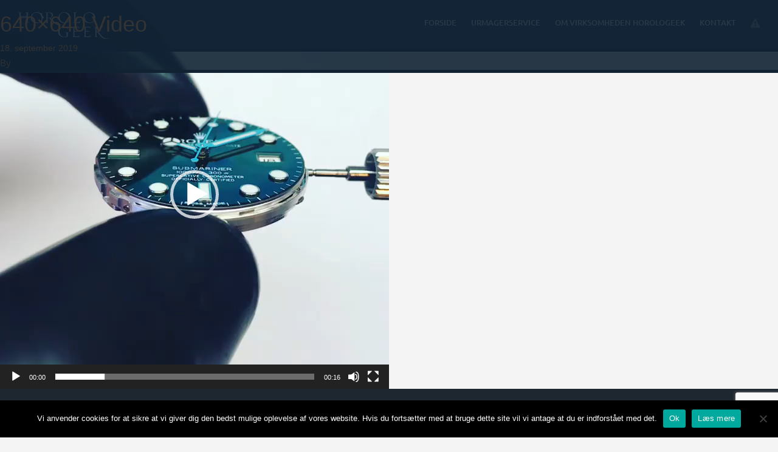

--- FILE ---
content_type: text/html; charset=UTF-8
request_url: https://horologeek.dk/instagram-billeder/hulk-time/640x640-video-21/
body_size: 9880
content:
<!doctype html><html class="no-js" lang="da-DK"><head><meta charset="utf-8"><meta http-equiv="x-ua-compatible" content="ie=edge"><meta name="viewport" content="width=device-width, initial-scale=1"><meta name='robots' content='index, follow, max-image-preview:large, max-snippet:-1, max-video-preview:-1' /><style>img:is([sizes="auto" i], [sizes^="auto," i]) { contain-intrinsic-size: 3000px 1500px }</style> <script data-cfasync="false" data-pagespeed-no-defer>var gtm4wp_datalayer_name = "dataLayer";
	var dataLayer = dataLayer || [];</script> <title>640x640 Video - HoroloGEEK</title><link rel="canonical" href="https://horologeek.dk/instagram-billeder/hulk-time/640x640-video-21/" /><meta property="og:locale" content="da_DK" /><meta property="og:type" content="article" /><meta property="og:title" content="640x640 Video - HoroloGEEK" /><meta property="og:description" content="https://horologeek.dk/wp-content/uploads/2019/09/640x640-video-1568798514.mp4" /><meta property="og:url" content="https://horologeek.dk/instagram-billeder/hulk-time/640x640-video-21/" /><meta property="og:site_name" content="HoroloGEEK" /><meta name="twitter:card" content="summary_large_image" /> <script type="application/ld+json" class="yoast-schema-graph">{"@context":"https://schema.org","@graph":[{"@type":"WebPage","@id":"https://horologeek.dk/instagram-billeder/hulk-time/640x640-video-21/","url":"https://horologeek.dk/instagram-billeder/hulk-time/640x640-video-21/","name":"640x640 Video - HoroloGEEK","isPartOf":{"@id":"https://horologeek.dk/#website"},"primaryImageOfPage":{"@id":"https://horologeek.dk/instagram-billeder/hulk-time/640x640-video-21/#primaryimage"},"image":{"@id":"https://horologeek.dk/instagram-billeder/hulk-time/640x640-video-21/#primaryimage"},"thumbnailUrl":"","datePublished":"2019-09-18T09:48:04+00:00","breadcrumb":{"@id":"https://horologeek.dk/instagram-billeder/hulk-time/640x640-video-21/#breadcrumb"},"inLanguage":"da-DK","potentialAction":[{"@type":"ReadAction","target":["https://horologeek.dk/instagram-billeder/hulk-time/640x640-video-21/"]}]},{"@type":"BreadcrumbList","@id":"https://horologeek.dk/instagram-billeder/hulk-time/640x640-video-21/#breadcrumb","itemListElement":[{"@type":"ListItem","position":1,"name":"Hjem","item":"https://horologeek.dk/"},{"@type":"ListItem","position":2,"name":"Hulk time . . . .","item":"https://horologeek.dk/instagram-billeder/hulk-time/"},{"@type":"ListItem","position":3,"name":"640&#215;640 Video"}]},{"@type":"WebSite","@id":"https://horologeek.dk/#website","url":"https://horologeek.dk/","name":"HoroloGEEK","description":"","potentialAction":[{"@type":"SearchAction","target":{"@type":"EntryPoint","urlTemplate":"https://horologeek.dk/?s={search_term_string}"},"query-input":{"@type":"PropertyValueSpecification","valueRequired":true,"valueName":"search_term_string"}}],"inLanguage":"da-DK"}]}</script> <link rel='dns-prefetch' href='//www.google.com' /><link rel="alternate" type="application/rss+xml" title="HoroloGEEK &raquo; 640&#215;640 Video-kommentar-feed" href="https://horologeek.dk/instagram-billeder/hulk-time/640x640-video-21/feed/" /><link rel='stylesheet' id='wp-block-library-css' href='https://horologeek.dk/wp-includes/css/dist/block-library/style.min.css?x34834' type='text/css' media='all' /><style id='classic-theme-styles-inline-css' type='text/css'>/*! This file is auto-generated */
.wp-block-button__link{color:#fff;background-color:#32373c;border-radius:9999px;box-shadow:none;text-decoration:none;padding:calc(.667em + 2px) calc(1.333em + 2px);font-size:1.125em}.wp-block-file__button{background:#32373c;color:#fff;text-decoration:none}</style><style id='global-styles-inline-css' type='text/css'>:root{--wp--preset--aspect-ratio--square: 1;--wp--preset--aspect-ratio--4-3: 4/3;--wp--preset--aspect-ratio--3-4: 3/4;--wp--preset--aspect-ratio--3-2: 3/2;--wp--preset--aspect-ratio--2-3: 2/3;--wp--preset--aspect-ratio--16-9: 16/9;--wp--preset--aspect-ratio--9-16: 9/16;--wp--preset--color--black: #000000;--wp--preset--color--cyan-bluish-gray: #abb8c3;--wp--preset--color--white: #ffffff;--wp--preset--color--pale-pink: #f78da7;--wp--preset--color--vivid-red: #cf2e2e;--wp--preset--color--luminous-vivid-orange: #ff6900;--wp--preset--color--luminous-vivid-amber: #fcb900;--wp--preset--color--light-green-cyan: #7bdcb5;--wp--preset--color--vivid-green-cyan: #00d084;--wp--preset--color--pale-cyan-blue: #8ed1fc;--wp--preset--color--vivid-cyan-blue: #0693e3;--wp--preset--color--vivid-purple: #9b51e0;--wp--preset--gradient--vivid-cyan-blue-to-vivid-purple: linear-gradient(135deg,rgba(6,147,227,1) 0%,rgb(155,81,224) 100%);--wp--preset--gradient--light-green-cyan-to-vivid-green-cyan: linear-gradient(135deg,rgb(122,220,180) 0%,rgb(0,208,130) 100%);--wp--preset--gradient--luminous-vivid-amber-to-luminous-vivid-orange: linear-gradient(135deg,rgba(252,185,0,1) 0%,rgba(255,105,0,1) 100%);--wp--preset--gradient--luminous-vivid-orange-to-vivid-red: linear-gradient(135deg,rgba(255,105,0,1) 0%,rgb(207,46,46) 100%);--wp--preset--gradient--very-light-gray-to-cyan-bluish-gray: linear-gradient(135deg,rgb(238,238,238) 0%,rgb(169,184,195) 100%);--wp--preset--gradient--cool-to-warm-spectrum: linear-gradient(135deg,rgb(74,234,220) 0%,rgb(151,120,209) 20%,rgb(207,42,186) 40%,rgb(238,44,130) 60%,rgb(251,105,98) 80%,rgb(254,248,76) 100%);--wp--preset--gradient--blush-light-purple: linear-gradient(135deg,rgb(255,206,236) 0%,rgb(152,150,240) 100%);--wp--preset--gradient--blush-bordeaux: linear-gradient(135deg,rgb(254,205,165) 0%,rgb(254,45,45) 50%,rgb(107,0,62) 100%);--wp--preset--gradient--luminous-dusk: linear-gradient(135deg,rgb(255,203,112) 0%,rgb(199,81,192) 50%,rgb(65,88,208) 100%);--wp--preset--gradient--pale-ocean: linear-gradient(135deg,rgb(255,245,203) 0%,rgb(182,227,212) 50%,rgb(51,167,181) 100%);--wp--preset--gradient--electric-grass: linear-gradient(135deg,rgb(202,248,128) 0%,rgb(113,206,126) 100%);--wp--preset--gradient--midnight: linear-gradient(135deg,rgb(2,3,129) 0%,rgb(40,116,252) 100%);--wp--preset--font-size--small: 13px;--wp--preset--font-size--medium: 20px;--wp--preset--font-size--large: 36px;--wp--preset--font-size--x-large: 42px;--wp--preset--spacing--20: 0.44rem;--wp--preset--spacing--30: 0.67rem;--wp--preset--spacing--40: 1rem;--wp--preset--spacing--50: 1.5rem;--wp--preset--spacing--60: 2.25rem;--wp--preset--spacing--70: 3.38rem;--wp--preset--spacing--80: 5.06rem;--wp--preset--shadow--natural: 6px 6px 9px rgba(0, 0, 0, 0.2);--wp--preset--shadow--deep: 12px 12px 50px rgba(0, 0, 0, 0.4);--wp--preset--shadow--sharp: 6px 6px 0px rgba(0, 0, 0, 0.2);--wp--preset--shadow--outlined: 6px 6px 0px -3px rgba(255, 255, 255, 1), 6px 6px rgba(0, 0, 0, 1);--wp--preset--shadow--crisp: 6px 6px 0px rgba(0, 0, 0, 1);}:where(.is-layout-flex){gap: 0.5em;}:where(.is-layout-grid){gap: 0.5em;}body .is-layout-flex{display: flex;}.is-layout-flex{flex-wrap: wrap;align-items: center;}.is-layout-flex > :is(*, div){margin: 0;}body .is-layout-grid{display: grid;}.is-layout-grid > :is(*, div){margin: 0;}:where(.wp-block-columns.is-layout-flex){gap: 2em;}:where(.wp-block-columns.is-layout-grid){gap: 2em;}:where(.wp-block-post-template.is-layout-flex){gap: 1.25em;}:where(.wp-block-post-template.is-layout-grid){gap: 1.25em;}.has-black-color{color: var(--wp--preset--color--black) !important;}.has-cyan-bluish-gray-color{color: var(--wp--preset--color--cyan-bluish-gray) !important;}.has-white-color{color: var(--wp--preset--color--white) !important;}.has-pale-pink-color{color: var(--wp--preset--color--pale-pink) !important;}.has-vivid-red-color{color: var(--wp--preset--color--vivid-red) !important;}.has-luminous-vivid-orange-color{color: var(--wp--preset--color--luminous-vivid-orange) !important;}.has-luminous-vivid-amber-color{color: var(--wp--preset--color--luminous-vivid-amber) !important;}.has-light-green-cyan-color{color: var(--wp--preset--color--light-green-cyan) !important;}.has-vivid-green-cyan-color{color: var(--wp--preset--color--vivid-green-cyan) !important;}.has-pale-cyan-blue-color{color: var(--wp--preset--color--pale-cyan-blue) !important;}.has-vivid-cyan-blue-color{color: var(--wp--preset--color--vivid-cyan-blue) !important;}.has-vivid-purple-color{color: var(--wp--preset--color--vivid-purple) !important;}.has-black-background-color{background-color: var(--wp--preset--color--black) !important;}.has-cyan-bluish-gray-background-color{background-color: var(--wp--preset--color--cyan-bluish-gray) !important;}.has-white-background-color{background-color: var(--wp--preset--color--white) !important;}.has-pale-pink-background-color{background-color: var(--wp--preset--color--pale-pink) !important;}.has-vivid-red-background-color{background-color: var(--wp--preset--color--vivid-red) !important;}.has-luminous-vivid-orange-background-color{background-color: var(--wp--preset--color--luminous-vivid-orange) !important;}.has-luminous-vivid-amber-background-color{background-color: var(--wp--preset--color--luminous-vivid-amber) !important;}.has-light-green-cyan-background-color{background-color: var(--wp--preset--color--light-green-cyan) !important;}.has-vivid-green-cyan-background-color{background-color: var(--wp--preset--color--vivid-green-cyan) !important;}.has-pale-cyan-blue-background-color{background-color: var(--wp--preset--color--pale-cyan-blue) !important;}.has-vivid-cyan-blue-background-color{background-color: var(--wp--preset--color--vivid-cyan-blue) !important;}.has-vivid-purple-background-color{background-color: var(--wp--preset--color--vivid-purple) !important;}.has-black-border-color{border-color: var(--wp--preset--color--black) !important;}.has-cyan-bluish-gray-border-color{border-color: var(--wp--preset--color--cyan-bluish-gray) !important;}.has-white-border-color{border-color: var(--wp--preset--color--white) !important;}.has-pale-pink-border-color{border-color: var(--wp--preset--color--pale-pink) !important;}.has-vivid-red-border-color{border-color: var(--wp--preset--color--vivid-red) !important;}.has-luminous-vivid-orange-border-color{border-color: var(--wp--preset--color--luminous-vivid-orange) !important;}.has-luminous-vivid-amber-border-color{border-color: var(--wp--preset--color--luminous-vivid-amber) !important;}.has-light-green-cyan-border-color{border-color: var(--wp--preset--color--light-green-cyan) !important;}.has-vivid-green-cyan-border-color{border-color: var(--wp--preset--color--vivid-green-cyan) !important;}.has-pale-cyan-blue-border-color{border-color: var(--wp--preset--color--pale-cyan-blue) !important;}.has-vivid-cyan-blue-border-color{border-color: var(--wp--preset--color--vivid-cyan-blue) !important;}.has-vivid-purple-border-color{border-color: var(--wp--preset--color--vivid-purple) !important;}.has-vivid-cyan-blue-to-vivid-purple-gradient-background{background: var(--wp--preset--gradient--vivid-cyan-blue-to-vivid-purple) !important;}.has-light-green-cyan-to-vivid-green-cyan-gradient-background{background: var(--wp--preset--gradient--light-green-cyan-to-vivid-green-cyan) !important;}.has-luminous-vivid-amber-to-luminous-vivid-orange-gradient-background{background: var(--wp--preset--gradient--luminous-vivid-amber-to-luminous-vivid-orange) !important;}.has-luminous-vivid-orange-to-vivid-red-gradient-background{background: var(--wp--preset--gradient--luminous-vivid-orange-to-vivid-red) !important;}.has-very-light-gray-to-cyan-bluish-gray-gradient-background{background: var(--wp--preset--gradient--very-light-gray-to-cyan-bluish-gray) !important;}.has-cool-to-warm-spectrum-gradient-background{background: var(--wp--preset--gradient--cool-to-warm-spectrum) !important;}.has-blush-light-purple-gradient-background{background: var(--wp--preset--gradient--blush-light-purple) !important;}.has-blush-bordeaux-gradient-background{background: var(--wp--preset--gradient--blush-bordeaux) !important;}.has-luminous-dusk-gradient-background{background: var(--wp--preset--gradient--luminous-dusk) !important;}.has-pale-ocean-gradient-background{background: var(--wp--preset--gradient--pale-ocean) !important;}.has-electric-grass-gradient-background{background: var(--wp--preset--gradient--electric-grass) !important;}.has-midnight-gradient-background{background: var(--wp--preset--gradient--midnight) !important;}.has-small-font-size{font-size: var(--wp--preset--font-size--small) !important;}.has-medium-font-size{font-size: var(--wp--preset--font-size--medium) !important;}.has-large-font-size{font-size: var(--wp--preset--font-size--large) !important;}.has-x-large-font-size{font-size: var(--wp--preset--font-size--x-large) !important;}
:where(.wp-block-post-template.is-layout-flex){gap: 1.25em;}:where(.wp-block-post-template.is-layout-grid){gap: 1.25em;}
:where(.wp-block-columns.is-layout-flex){gap: 2em;}:where(.wp-block-columns.is-layout-grid){gap: 2em;}
:root :where(.wp-block-pullquote){font-size: 1.5em;line-height: 1.6;}</style><link rel='stylesheet' id='cookie-notice-front-css' href='https://horologeek.dk/wp-content/plugins/cookie-notice/css/front.min.css?x34834' type='text/css' media='all' /><link rel='stylesheet' id='sage_css-css' href='https://horologeek.dk/wp-content/cache/autoptimize/css/autoptimize_single_09c4c1b84a1c5f747a628762202ef698.css?x34834' type='text/css' media='all' /><link rel='stylesheet' id='mediaelement-css' href='https://horologeek.dk/wp-includes/js/mediaelement/mediaelementplayer-legacy.min.css?x34834' type='text/css' media='all' /><link rel='stylesheet' id='wp-mediaelement-css' href='https://horologeek.dk/wp-includes/js/mediaelement/wp-mediaelement.min.css?x34834' type='text/css' media='all' /> <script defer id="cookie-notice-front-js-before" src="[data-uri]"></script> <script defer type="text/javascript" src="https://horologeek.dk/wp-content/plugins/cookie-notice/js/front.min.js?x34834" id="cookie-notice-front-js"></script> <script defer type="text/javascript" src="https://horologeek.dk/wp-includes/js/jquery/jquery.min.js?x34834" id="jquery-core-js"></script> <script defer type="text/javascript" src="https://horologeek.dk/wp-includes/js/jquery/jquery-migrate.min.js?x34834" id="jquery-migrate-js"></script> <link rel="https://api.w.org/" href="https://horologeek.dk/wp-json/" /><link rel="alternate" title="JSON" type="application/json" href="https://horologeek.dk/wp-json/wp/v2/media/1659" /><link rel="EditURI" type="application/rsd+xml" title="RSD" href="https://horologeek.dk/xmlrpc.php?rsd" /><meta name="generator" content="WordPress 6.7.4" /><link rel='shortlink' href='https://horologeek.dk/?p=1659' /><link rel="alternate" title="oEmbed (JSON)" type="application/json+oembed" href="https://horologeek.dk/wp-json/oembed/1.0/embed?url=https%3A%2F%2Fhorologeek.dk%2Finstagram-billeder%2Fhulk-time%2F640x640-video-21%2F" /><link rel="alternate" title="oEmbed (XML)" type="text/xml+oembed" href="https://horologeek.dk/wp-json/oembed/1.0/embed?url=https%3A%2F%2Fhorologeek.dk%2Finstagram-billeder%2Fhulk-time%2F640x640-video-21%2F&#038;format=xml" /><style>[class*=" icon-oc-"],[class^=icon-oc-]{speak:none;font-style:normal;font-weight:400;font-variant:normal;text-transform:none;line-height:1;-webkit-font-smoothing:antialiased;-moz-osx-font-smoothing:grayscale}.icon-oc-one-com-white-32px-fill:before{content:"901"}.icon-oc-one-com:before{content:"900"}#one-com-icon,.toplevel_page_onecom-wp .wp-menu-image{speak:none;display:flex;align-items:center;justify-content:center;text-transform:none;line-height:1;-webkit-font-smoothing:antialiased;-moz-osx-font-smoothing:grayscale}.onecom-wp-admin-bar-item>a,.toplevel_page_onecom-wp>.wp-menu-name{font-size:16px;font-weight:400;line-height:1}.toplevel_page_onecom-wp>.wp-menu-name img{width:69px;height:9px;}.wp-submenu-wrap.wp-submenu>.wp-submenu-head>img{width:88px;height:auto}.onecom-wp-admin-bar-item>a img{height:7px!important}.onecom-wp-admin-bar-item>a img,.toplevel_page_onecom-wp>.wp-menu-name img{opacity:.8}.onecom-wp-admin-bar-item.hover>a img,.toplevel_page_onecom-wp.wp-has-current-submenu>.wp-menu-name img,li.opensub>a.toplevel_page_onecom-wp>.wp-menu-name img{opacity:1}#one-com-icon:before,.onecom-wp-admin-bar-item>a:before,.toplevel_page_onecom-wp>.wp-menu-image:before{content:'';position:static!important;background-color:rgba(240,245,250,.4);border-radius:102px;width:18px;height:18px;padding:0!important}.onecom-wp-admin-bar-item>a:before{width:14px;height:14px}.onecom-wp-admin-bar-item.hover>a:before,.toplevel_page_onecom-wp.opensub>a>.wp-menu-image:before,.toplevel_page_onecom-wp.wp-has-current-submenu>.wp-menu-image:before{background-color:#76b82a}.onecom-wp-admin-bar-item>a{display:inline-flex!important;align-items:center;justify-content:center}#one-com-logo-wrapper{font-size:4em}#one-com-icon{vertical-align:middle}.imagify-welcome{display:none !important;}</style>
 <script data-cfasync="false" data-pagespeed-no-defer>var dataLayer_content = {"pagePostType":"attachment","pagePostType2":"single-attachment"};
	dataLayer.push( dataLayer_content );</script> <script data-cfasync="false" data-pagespeed-no-defer>(function(w,d,s,l,i){w[l]=w[l]||[];w[l].push({'gtm.start':
new Date().getTime(),event:'gtm.js'});var f=d.getElementsByTagName(s)[0],
j=d.createElement(s),dl=l!='dataLayer'?'&l='+l:'';j.async=true;j.src=
'//www.googletagmanager.com/gtm.js?id='+i+dl;f.parentNode.insertBefore(j,f);
})(window,document,'script','dataLayer','GTM-THFC2PC');</script> <style type="text/css">.recentcomments a{display:inline !important;padding:0 !important;margin:0 !important;}</style><style>.gform_validation_container {
      display:none;
    }</style></head><body class="attachment attachment-template-default single single-attachment postid-1659 attachmentid-1659 attachment-mp4 cookies-not-set 640x640-video-21"> <!--[if lt IE 9]><div class="alert alert-warning"> You are using an <strong>outdated</strong> browser. Please <a href="http://browsehappy.com/">upgrade your browser</a> to improve your experience.</div> <![endif]--><header class="banner" role="banner"><div class="container-fluid horologeek-navigation"><nav role="navigation"><div class="navbar-header"> <button type="button" class="navbar-toggle collapsed" data-toggle="collapse" data-target="#horolo-nav-collapse" aria-expanded="false"> <span class="icon-bar"></span> <span class="icon-bar"></span> <span class="icon-bar"></span> <span class="icon-open"></span> </button> <a class="navbar-brand" href="https://horologeek.dk/"><div class="brand-all"> <img src="https://horologeek.dk/wp-content/themes/horologeek/assets/images/horologeek-logo.svg?x34834" alt="Horolo Geek"></div><div class="brand-mobile"> <img src="https://horologeek.dk/wp-content/themes/horologeek/assets/images/logo-mobile.svg?x34834" alt="Horolo Geek"></div> </a></div><div class="collapse navbar-collapse" id="horolo-nav-collapse"><div class="menu-hovedmenu-container"><ul id="menu-hovedmenu" class="nav"><li id="menu-item-19" class="menu-item menu-item-type-post_type menu-item-object-page menu-item-home menu-item-19"><a href="https://horologeek.dk/"><span data-title="Forside">Forside</span></a></li><li id="menu-item-23" class="menu-item menu-item-type-post_type menu-item-object-page menu-item-23"><a href="https://horologeek.dk/urmagerservice/"><span data-title="Urmagerservice">Urmagerservice</span></a></li><li id="menu-item-22" class="menu-item menu-item-type-post_type menu-item-object-page menu-item-22"><a href="https://horologeek.dk/om-horologeek/"><span data-title="Om virksomheden Horologeek">Om virksomheden Horologeek</span></a></li><li id="menu-item-1683" class="kontaktknap menu-item menu-item-type-custom menu-item-object-custom menu-item-1683"><a href="#"><span data-title="Kontakt">Kontakt</span></a></li><li id="menu-item-1185" class="menu-item menu-item-type-custom menu-item-object-custom menu-item-1185"><a href="/cookie-og-privatlivspolitik/"><span data-title="&lt;img src=&quot;https://horologeek.dk/wp-content/uploads/2017/03/cookiesgre.png&quot;&gt;"><img src="https://horologeek.dk/wp-content/uploads/2017/03/cookiesgre.png?x34834"></span></a></li></ul></div></div></nav></div></header><div class="wrap container-fluid horologeek-wrapper" role="document"><div class="content"><main class="main horologeek-main" role="main"><article class="post-1659 attachment type-attachment status-inherit hentry"><header><h1 class="entry-title">640&#215;640 Video</h1> <time class="updated" datetime="2019-09-18T09:48:04+00:00">18. september 2019</time><p class="byline author vcard">By <a href="https://horologeek.dk/author/" rel="author" class="fn"></a></p></header><div class="entry-content"><div style="width: 640px;" class="wp-video"><video class="wp-video-shortcode" id="video-1659-2" width="640" height="640" preload="metadata" controls="controls"><source type="video/mp4" src="https://horologeek.dk/wp-content/uploads/2019/09/640x640-video-1568798514.mp4?_=2" /><a href="https://horologeek.dk/wp-content/uploads/2019/09/640x640-video-1568798514.mp4">https://horologeek.dk/wp-content/uploads/2019/09/640x640-video-1568798514.mp4</a></video></div></div><footer></footer><section id="comments" class="comments"><div id="respond" class="comment-respond"><h3 id="reply-title" class="comment-reply-title">Skriv et svar <small><a rel="nofollow" id="cancel-comment-reply-link" href="/instagram-billeder/hulk-time/640x640-video-21/#respond" style="display:none;">Annuller svar</a></small></h3><form action="https://horologeek.dk/wp-comments-post.php" method="post" id="commentform" class="comment-form" novalidate><p class="comment-notes"><span id="email-notes">Din e-mailadresse vil ikke blive publiceret.</span> <span class="required-field-message">Krævede felter er markeret med <span class="required">*</span></span></p><p class="comment-form-comment"><label for="comment">Kommentar <span class="required">*</span></label><textarea id="comment" name="comment" cols="45" rows="8" maxlength="65525" required></textarea></p><p class="comment-form-author"><label for="author">Navn <span class="required">*</span></label> <input id="author" name="author" type="text" value="" size="30" maxlength="245" autocomplete="name" required /></p><p class="comment-form-email"><label for="email">E-mail <span class="required">*</span></label> <input id="email" name="email" type="email" value="" size="30" maxlength="100" aria-describedby="email-notes" autocomplete="email" required /></p><p class="comment-form-url"><label for="url">Websted</label> <input id="url" name="url" type="url" value="" size="30" maxlength="200" autocomplete="url" /></p><p class="comment-form-cookies-consent"><input id="wp-comment-cookies-consent" name="wp-comment-cookies-consent" type="checkbox" value="yes" /> <label for="wp-comment-cookies-consent">Gem mit navn, mail og websted i denne browser til næste gang jeg kommenterer.</label></p><p class="form-submit"><input name="submit" type="submit" id="submit" class="submit" value="Send kommentar" /> <input type='hidden' name='comment_post_ID' value='1659' id='comment_post_ID' /> <input type='hidden' name='comment_parent' id='comment_parent' value='0' /></p><p style="display: none;"><input type="hidden" id="akismet_comment_nonce" name="akismet_comment_nonce" value="a3828be8ba" /></p><p style="display: none !important;" class="akismet-fields-container" data-prefix="ak_"><label>&#916;<textarea name="ak_hp_textarea" cols="45" rows="8" maxlength="100"></textarea></label><input type="hidden" id="ak_js_1" name="ak_js" value="18"/><script defer src="[data-uri]"></script></p></form></div></section></article></main></div></div> <a href="#" class="scrollToTop"> <span class="glyphicon glyphicon-eject" aria-hidden="true"></span> </a><footer class="content-info" role="contentinfo"><div class="container"><div class="col-md-8 horologeek-footer-copyright"> <img src="https://horologeek.dk/wp-content/themes/horologeek/assets/images/horologeek-logo-footer.svg?x34834"> <span class="footer-info"><p>HoroloGeek v/ urmager Michael P. H. Jensen</p><p>5000 Odense C <span>·</span> tlf. 21767147 <span>·</span> <a href="mailto:michael@horologeek.dk">michael@horologeek.dk</a></p> </span></div><div class="col-md-4 horologeek-footer-social"><div class="footer-social"> <span class="social-icon social-instagram"><a href="https://www.instagram.com/horologeek/"></a></span> <span class="social-icon social-facebook"><a href="https://www.facebook.com/HoroloGeek-795839257122604"></a></span> <span class="social-icon social-linkedin"><a href="https://www.linkedin.com/in/michael-p-h-jensen-5a94088a"></a></span></div></div></div></footer> <noscript><iframe src="https://www.googletagmanager.com/ns.html?id=GTM-THFC2PC" height="0" width="0" style="display:none;visibility:hidden" aria-hidden="true"></iframe></noscript> <script defer type="text/javascript" src="https://horologeek.dk/wp-content/cache/autoptimize/js/autoptimize_single_416f52248a7f5b988d66f1ea80a196ce.js?x34834" id="gtm4wp-form-move-tracker-js"></script> <script defer id="gforms_recaptcha_recaptcha-js-extra" src="[data-uri]"></script> <script defer type="text/javascript" src="https://www.google.com/recaptcha/api.js?render=6LeqLFEgAAAAANneXu_ZiW4ZTYOWifhIDbJda2JL&amp;ver=1.1" id="gforms_recaptcha_recaptcha-js"></script> <script defer type="text/javascript" src="https://horologeek.dk/wp-includes/js/comment-reply.min.js?x34834" id="comment-reply-js" data-wp-strategy="async"></script> <script defer type="text/javascript" src="https://horologeek.dk/wp-content/cache/autoptimize/js/autoptimize_single_7331772e05cbe289b440709e2c2ffaf1.js?x34834" id="modernizr-js"></script> <script defer type="text/javascript" src="https://horologeek.dk/wp-content/cache/autoptimize/js/autoptimize_single_479c9363ed904051fbe7b2db928b01de.js?x34834" id="sage_js-js"></script> <script defer id="mediaelement-core-js-before" src="[data-uri]"></script> <script defer type="text/javascript" src="https://horologeek.dk/wp-includes/js/mediaelement/mediaelement-and-player.min.js?x34834" id="mediaelement-core-js"></script> <script defer type="text/javascript" src="https://horologeek.dk/wp-includes/js/mediaelement/mediaelement-migrate.min.js?x34834" id="mediaelement-migrate-js"></script> <script defer id="mediaelement-js-extra" src="[data-uri]"></script> <script defer type="text/javascript" src="https://horologeek.dk/wp-includes/js/mediaelement/wp-mediaelement.min.js?x34834" id="wp-mediaelement-js"></script> <script defer type="text/javascript" src="https://horologeek.dk/wp-includes/js/mediaelement/renderers/vimeo.min.js?x34834" id="mediaelement-vimeo-js"></script> <script defer type="text/javascript" src="https://horologeek.dk/wp-content/cache/autoptimize/js/autoptimize_single_91954b488a9bfcade528d6ff5c7ce83f.js?x34834" id="akismet-frontend-js"></script> <script defer id="ocvars" src="[data-uri]"></script> <div id="cookie-notice" role="dialog" class="cookie-notice-hidden cookie-revoke-hidden cn-position-bottom" aria-label="Cookie Notice" style="background-color: rgba(0,0,0,1);"><div class="cookie-notice-container" style="color: #fff"><span id="cn-notice-text" class="cn-text-container">Vi anvender cookies for at sikre at vi giver dig den bedst mulige oplevelse af vores website. Hvis du fortsætter med at bruge dette site vil vi antage at du er indforstået med det.</span><span id="cn-notice-buttons" class="cn-buttons-container"><button id="cn-accept-cookie" data-cookie-set="accept" class="cn-set-cookie cn-button" aria-label="Ok" style="background-color: #00a99d">Ok</button><button data-link-url="https://horologeek.dk/cookie-og-privatlivspolitik/" data-link-target="_blank" id="cn-more-info" class="cn-more-info cn-button" aria-label="Læs mere" style="background-color: #00a99d">Læs mere</button></span><button type="button" id="cn-close-notice" data-cookie-set="accept" class="cn-close-icon" aria-label="Nej"></button></div></div></body></html>
<!--
Performance optimized by W3 Total Cache. Learn more: https://www.boldgrid.com/w3-total-cache/?utm_source=w3tc&utm_medium=footer_comment&utm_campaign=free_plugin

Page Caching using Disk: Enhanced (SSL caching disabled) 
Database Caching using Disk (Request-wide modification query)

Served from: horologeek.dk @ 2026-01-25 01:06:15 by W3 Total Cache
-->

--- FILE ---
content_type: text/html; charset=utf-8
request_url: https://www.google.com/recaptcha/api2/anchor?ar=1&k=6LeqLFEgAAAAANneXu_ZiW4ZTYOWifhIDbJda2JL&co=aHR0cHM6Ly9ob3JvbG9nZWVrLmRrOjQ0Mw..&hl=en&v=PoyoqOPhxBO7pBk68S4YbpHZ&size=invisible&anchor-ms=20000&execute-ms=30000&cb=9jexahmcuuml
body_size: 48680
content:
<!DOCTYPE HTML><html dir="ltr" lang="en"><head><meta http-equiv="Content-Type" content="text/html; charset=UTF-8">
<meta http-equiv="X-UA-Compatible" content="IE=edge">
<title>reCAPTCHA</title>
<style type="text/css">
/* cyrillic-ext */
@font-face {
  font-family: 'Roboto';
  font-style: normal;
  font-weight: 400;
  font-stretch: 100%;
  src: url(//fonts.gstatic.com/s/roboto/v48/KFO7CnqEu92Fr1ME7kSn66aGLdTylUAMa3GUBHMdazTgWw.woff2) format('woff2');
  unicode-range: U+0460-052F, U+1C80-1C8A, U+20B4, U+2DE0-2DFF, U+A640-A69F, U+FE2E-FE2F;
}
/* cyrillic */
@font-face {
  font-family: 'Roboto';
  font-style: normal;
  font-weight: 400;
  font-stretch: 100%;
  src: url(//fonts.gstatic.com/s/roboto/v48/KFO7CnqEu92Fr1ME7kSn66aGLdTylUAMa3iUBHMdazTgWw.woff2) format('woff2');
  unicode-range: U+0301, U+0400-045F, U+0490-0491, U+04B0-04B1, U+2116;
}
/* greek-ext */
@font-face {
  font-family: 'Roboto';
  font-style: normal;
  font-weight: 400;
  font-stretch: 100%;
  src: url(//fonts.gstatic.com/s/roboto/v48/KFO7CnqEu92Fr1ME7kSn66aGLdTylUAMa3CUBHMdazTgWw.woff2) format('woff2');
  unicode-range: U+1F00-1FFF;
}
/* greek */
@font-face {
  font-family: 'Roboto';
  font-style: normal;
  font-weight: 400;
  font-stretch: 100%;
  src: url(//fonts.gstatic.com/s/roboto/v48/KFO7CnqEu92Fr1ME7kSn66aGLdTylUAMa3-UBHMdazTgWw.woff2) format('woff2');
  unicode-range: U+0370-0377, U+037A-037F, U+0384-038A, U+038C, U+038E-03A1, U+03A3-03FF;
}
/* math */
@font-face {
  font-family: 'Roboto';
  font-style: normal;
  font-weight: 400;
  font-stretch: 100%;
  src: url(//fonts.gstatic.com/s/roboto/v48/KFO7CnqEu92Fr1ME7kSn66aGLdTylUAMawCUBHMdazTgWw.woff2) format('woff2');
  unicode-range: U+0302-0303, U+0305, U+0307-0308, U+0310, U+0312, U+0315, U+031A, U+0326-0327, U+032C, U+032F-0330, U+0332-0333, U+0338, U+033A, U+0346, U+034D, U+0391-03A1, U+03A3-03A9, U+03B1-03C9, U+03D1, U+03D5-03D6, U+03F0-03F1, U+03F4-03F5, U+2016-2017, U+2034-2038, U+203C, U+2040, U+2043, U+2047, U+2050, U+2057, U+205F, U+2070-2071, U+2074-208E, U+2090-209C, U+20D0-20DC, U+20E1, U+20E5-20EF, U+2100-2112, U+2114-2115, U+2117-2121, U+2123-214F, U+2190, U+2192, U+2194-21AE, U+21B0-21E5, U+21F1-21F2, U+21F4-2211, U+2213-2214, U+2216-22FF, U+2308-230B, U+2310, U+2319, U+231C-2321, U+2336-237A, U+237C, U+2395, U+239B-23B7, U+23D0, U+23DC-23E1, U+2474-2475, U+25AF, U+25B3, U+25B7, U+25BD, U+25C1, U+25CA, U+25CC, U+25FB, U+266D-266F, U+27C0-27FF, U+2900-2AFF, U+2B0E-2B11, U+2B30-2B4C, U+2BFE, U+3030, U+FF5B, U+FF5D, U+1D400-1D7FF, U+1EE00-1EEFF;
}
/* symbols */
@font-face {
  font-family: 'Roboto';
  font-style: normal;
  font-weight: 400;
  font-stretch: 100%;
  src: url(//fonts.gstatic.com/s/roboto/v48/KFO7CnqEu92Fr1ME7kSn66aGLdTylUAMaxKUBHMdazTgWw.woff2) format('woff2');
  unicode-range: U+0001-000C, U+000E-001F, U+007F-009F, U+20DD-20E0, U+20E2-20E4, U+2150-218F, U+2190, U+2192, U+2194-2199, U+21AF, U+21E6-21F0, U+21F3, U+2218-2219, U+2299, U+22C4-22C6, U+2300-243F, U+2440-244A, U+2460-24FF, U+25A0-27BF, U+2800-28FF, U+2921-2922, U+2981, U+29BF, U+29EB, U+2B00-2BFF, U+4DC0-4DFF, U+FFF9-FFFB, U+10140-1018E, U+10190-1019C, U+101A0, U+101D0-101FD, U+102E0-102FB, U+10E60-10E7E, U+1D2C0-1D2D3, U+1D2E0-1D37F, U+1F000-1F0FF, U+1F100-1F1AD, U+1F1E6-1F1FF, U+1F30D-1F30F, U+1F315, U+1F31C, U+1F31E, U+1F320-1F32C, U+1F336, U+1F378, U+1F37D, U+1F382, U+1F393-1F39F, U+1F3A7-1F3A8, U+1F3AC-1F3AF, U+1F3C2, U+1F3C4-1F3C6, U+1F3CA-1F3CE, U+1F3D4-1F3E0, U+1F3ED, U+1F3F1-1F3F3, U+1F3F5-1F3F7, U+1F408, U+1F415, U+1F41F, U+1F426, U+1F43F, U+1F441-1F442, U+1F444, U+1F446-1F449, U+1F44C-1F44E, U+1F453, U+1F46A, U+1F47D, U+1F4A3, U+1F4B0, U+1F4B3, U+1F4B9, U+1F4BB, U+1F4BF, U+1F4C8-1F4CB, U+1F4D6, U+1F4DA, U+1F4DF, U+1F4E3-1F4E6, U+1F4EA-1F4ED, U+1F4F7, U+1F4F9-1F4FB, U+1F4FD-1F4FE, U+1F503, U+1F507-1F50B, U+1F50D, U+1F512-1F513, U+1F53E-1F54A, U+1F54F-1F5FA, U+1F610, U+1F650-1F67F, U+1F687, U+1F68D, U+1F691, U+1F694, U+1F698, U+1F6AD, U+1F6B2, U+1F6B9-1F6BA, U+1F6BC, U+1F6C6-1F6CF, U+1F6D3-1F6D7, U+1F6E0-1F6EA, U+1F6F0-1F6F3, U+1F6F7-1F6FC, U+1F700-1F7FF, U+1F800-1F80B, U+1F810-1F847, U+1F850-1F859, U+1F860-1F887, U+1F890-1F8AD, U+1F8B0-1F8BB, U+1F8C0-1F8C1, U+1F900-1F90B, U+1F93B, U+1F946, U+1F984, U+1F996, U+1F9E9, U+1FA00-1FA6F, U+1FA70-1FA7C, U+1FA80-1FA89, U+1FA8F-1FAC6, U+1FACE-1FADC, U+1FADF-1FAE9, U+1FAF0-1FAF8, U+1FB00-1FBFF;
}
/* vietnamese */
@font-face {
  font-family: 'Roboto';
  font-style: normal;
  font-weight: 400;
  font-stretch: 100%;
  src: url(//fonts.gstatic.com/s/roboto/v48/KFO7CnqEu92Fr1ME7kSn66aGLdTylUAMa3OUBHMdazTgWw.woff2) format('woff2');
  unicode-range: U+0102-0103, U+0110-0111, U+0128-0129, U+0168-0169, U+01A0-01A1, U+01AF-01B0, U+0300-0301, U+0303-0304, U+0308-0309, U+0323, U+0329, U+1EA0-1EF9, U+20AB;
}
/* latin-ext */
@font-face {
  font-family: 'Roboto';
  font-style: normal;
  font-weight: 400;
  font-stretch: 100%;
  src: url(//fonts.gstatic.com/s/roboto/v48/KFO7CnqEu92Fr1ME7kSn66aGLdTylUAMa3KUBHMdazTgWw.woff2) format('woff2');
  unicode-range: U+0100-02BA, U+02BD-02C5, U+02C7-02CC, U+02CE-02D7, U+02DD-02FF, U+0304, U+0308, U+0329, U+1D00-1DBF, U+1E00-1E9F, U+1EF2-1EFF, U+2020, U+20A0-20AB, U+20AD-20C0, U+2113, U+2C60-2C7F, U+A720-A7FF;
}
/* latin */
@font-face {
  font-family: 'Roboto';
  font-style: normal;
  font-weight: 400;
  font-stretch: 100%;
  src: url(//fonts.gstatic.com/s/roboto/v48/KFO7CnqEu92Fr1ME7kSn66aGLdTylUAMa3yUBHMdazQ.woff2) format('woff2');
  unicode-range: U+0000-00FF, U+0131, U+0152-0153, U+02BB-02BC, U+02C6, U+02DA, U+02DC, U+0304, U+0308, U+0329, U+2000-206F, U+20AC, U+2122, U+2191, U+2193, U+2212, U+2215, U+FEFF, U+FFFD;
}
/* cyrillic-ext */
@font-face {
  font-family: 'Roboto';
  font-style: normal;
  font-weight: 500;
  font-stretch: 100%;
  src: url(//fonts.gstatic.com/s/roboto/v48/KFO7CnqEu92Fr1ME7kSn66aGLdTylUAMa3GUBHMdazTgWw.woff2) format('woff2');
  unicode-range: U+0460-052F, U+1C80-1C8A, U+20B4, U+2DE0-2DFF, U+A640-A69F, U+FE2E-FE2F;
}
/* cyrillic */
@font-face {
  font-family: 'Roboto';
  font-style: normal;
  font-weight: 500;
  font-stretch: 100%;
  src: url(//fonts.gstatic.com/s/roboto/v48/KFO7CnqEu92Fr1ME7kSn66aGLdTylUAMa3iUBHMdazTgWw.woff2) format('woff2');
  unicode-range: U+0301, U+0400-045F, U+0490-0491, U+04B0-04B1, U+2116;
}
/* greek-ext */
@font-face {
  font-family: 'Roboto';
  font-style: normal;
  font-weight: 500;
  font-stretch: 100%;
  src: url(//fonts.gstatic.com/s/roboto/v48/KFO7CnqEu92Fr1ME7kSn66aGLdTylUAMa3CUBHMdazTgWw.woff2) format('woff2');
  unicode-range: U+1F00-1FFF;
}
/* greek */
@font-face {
  font-family: 'Roboto';
  font-style: normal;
  font-weight: 500;
  font-stretch: 100%;
  src: url(//fonts.gstatic.com/s/roboto/v48/KFO7CnqEu92Fr1ME7kSn66aGLdTylUAMa3-UBHMdazTgWw.woff2) format('woff2');
  unicode-range: U+0370-0377, U+037A-037F, U+0384-038A, U+038C, U+038E-03A1, U+03A3-03FF;
}
/* math */
@font-face {
  font-family: 'Roboto';
  font-style: normal;
  font-weight: 500;
  font-stretch: 100%;
  src: url(//fonts.gstatic.com/s/roboto/v48/KFO7CnqEu92Fr1ME7kSn66aGLdTylUAMawCUBHMdazTgWw.woff2) format('woff2');
  unicode-range: U+0302-0303, U+0305, U+0307-0308, U+0310, U+0312, U+0315, U+031A, U+0326-0327, U+032C, U+032F-0330, U+0332-0333, U+0338, U+033A, U+0346, U+034D, U+0391-03A1, U+03A3-03A9, U+03B1-03C9, U+03D1, U+03D5-03D6, U+03F0-03F1, U+03F4-03F5, U+2016-2017, U+2034-2038, U+203C, U+2040, U+2043, U+2047, U+2050, U+2057, U+205F, U+2070-2071, U+2074-208E, U+2090-209C, U+20D0-20DC, U+20E1, U+20E5-20EF, U+2100-2112, U+2114-2115, U+2117-2121, U+2123-214F, U+2190, U+2192, U+2194-21AE, U+21B0-21E5, U+21F1-21F2, U+21F4-2211, U+2213-2214, U+2216-22FF, U+2308-230B, U+2310, U+2319, U+231C-2321, U+2336-237A, U+237C, U+2395, U+239B-23B7, U+23D0, U+23DC-23E1, U+2474-2475, U+25AF, U+25B3, U+25B7, U+25BD, U+25C1, U+25CA, U+25CC, U+25FB, U+266D-266F, U+27C0-27FF, U+2900-2AFF, U+2B0E-2B11, U+2B30-2B4C, U+2BFE, U+3030, U+FF5B, U+FF5D, U+1D400-1D7FF, U+1EE00-1EEFF;
}
/* symbols */
@font-face {
  font-family: 'Roboto';
  font-style: normal;
  font-weight: 500;
  font-stretch: 100%;
  src: url(//fonts.gstatic.com/s/roboto/v48/KFO7CnqEu92Fr1ME7kSn66aGLdTylUAMaxKUBHMdazTgWw.woff2) format('woff2');
  unicode-range: U+0001-000C, U+000E-001F, U+007F-009F, U+20DD-20E0, U+20E2-20E4, U+2150-218F, U+2190, U+2192, U+2194-2199, U+21AF, U+21E6-21F0, U+21F3, U+2218-2219, U+2299, U+22C4-22C6, U+2300-243F, U+2440-244A, U+2460-24FF, U+25A0-27BF, U+2800-28FF, U+2921-2922, U+2981, U+29BF, U+29EB, U+2B00-2BFF, U+4DC0-4DFF, U+FFF9-FFFB, U+10140-1018E, U+10190-1019C, U+101A0, U+101D0-101FD, U+102E0-102FB, U+10E60-10E7E, U+1D2C0-1D2D3, U+1D2E0-1D37F, U+1F000-1F0FF, U+1F100-1F1AD, U+1F1E6-1F1FF, U+1F30D-1F30F, U+1F315, U+1F31C, U+1F31E, U+1F320-1F32C, U+1F336, U+1F378, U+1F37D, U+1F382, U+1F393-1F39F, U+1F3A7-1F3A8, U+1F3AC-1F3AF, U+1F3C2, U+1F3C4-1F3C6, U+1F3CA-1F3CE, U+1F3D4-1F3E0, U+1F3ED, U+1F3F1-1F3F3, U+1F3F5-1F3F7, U+1F408, U+1F415, U+1F41F, U+1F426, U+1F43F, U+1F441-1F442, U+1F444, U+1F446-1F449, U+1F44C-1F44E, U+1F453, U+1F46A, U+1F47D, U+1F4A3, U+1F4B0, U+1F4B3, U+1F4B9, U+1F4BB, U+1F4BF, U+1F4C8-1F4CB, U+1F4D6, U+1F4DA, U+1F4DF, U+1F4E3-1F4E6, U+1F4EA-1F4ED, U+1F4F7, U+1F4F9-1F4FB, U+1F4FD-1F4FE, U+1F503, U+1F507-1F50B, U+1F50D, U+1F512-1F513, U+1F53E-1F54A, U+1F54F-1F5FA, U+1F610, U+1F650-1F67F, U+1F687, U+1F68D, U+1F691, U+1F694, U+1F698, U+1F6AD, U+1F6B2, U+1F6B9-1F6BA, U+1F6BC, U+1F6C6-1F6CF, U+1F6D3-1F6D7, U+1F6E0-1F6EA, U+1F6F0-1F6F3, U+1F6F7-1F6FC, U+1F700-1F7FF, U+1F800-1F80B, U+1F810-1F847, U+1F850-1F859, U+1F860-1F887, U+1F890-1F8AD, U+1F8B0-1F8BB, U+1F8C0-1F8C1, U+1F900-1F90B, U+1F93B, U+1F946, U+1F984, U+1F996, U+1F9E9, U+1FA00-1FA6F, U+1FA70-1FA7C, U+1FA80-1FA89, U+1FA8F-1FAC6, U+1FACE-1FADC, U+1FADF-1FAE9, U+1FAF0-1FAF8, U+1FB00-1FBFF;
}
/* vietnamese */
@font-face {
  font-family: 'Roboto';
  font-style: normal;
  font-weight: 500;
  font-stretch: 100%;
  src: url(//fonts.gstatic.com/s/roboto/v48/KFO7CnqEu92Fr1ME7kSn66aGLdTylUAMa3OUBHMdazTgWw.woff2) format('woff2');
  unicode-range: U+0102-0103, U+0110-0111, U+0128-0129, U+0168-0169, U+01A0-01A1, U+01AF-01B0, U+0300-0301, U+0303-0304, U+0308-0309, U+0323, U+0329, U+1EA0-1EF9, U+20AB;
}
/* latin-ext */
@font-face {
  font-family: 'Roboto';
  font-style: normal;
  font-weight: 500;
  font-stretch: 100%;
  src: url(//fonts.gstatic.com/s/roboto/v48/KFO7CnqEu92Fr1ME7kSn66aGLdTylUAMa3KUBHMdazTgWw.woff2) format('woff2');
  unicode-range: U+0100-02BA, U+02BD-02C5, U+02C7-02CC, U+02CE-02D7, U+02DD-02FF, U+0304, U+0308, U+0329, U+1D00-1DBF, U+1E00-1E9F, U+1EF2-1EFF, U+2020, U+20A0-20AB, U+20AD-20C0, U+2113, U+2C60-2C7F, U+A720-A7FF;
}
/* latin */
@font-face {
  font-family: 'Roboto';
  font-style: normal;
  font-weight: 500;
  font-stretch: 100%;
  src: url(//fonts.gstatic.com/s/roboto/v48/KFO7CnqEu92Fr1ME7kSn66aGLdTylUAMa3yUBHMdazQ.woff2) format('woff2');
  unicode-range: U+0000-00FF, U+0131, U+0152-0153, U+02BB-02BC, U+02C6, U+02DA, U+02DC, U+0304, U+0308, U+0329, U+2000-206F, U+20AC, U+2122, U+2191, U+2193, U+2212, U+2215, U+FEFF, U+FFFD;
}
/* cyrillic-ext */
@font-face {
  font-family: 'Roboto';
  font-style: normal;
  font-weight: 900;
  font-stretch: 100%;
  src: url(//fonts.gstatic.com/s/roboto/v48/KFO7CnqEu92Fr1ME7kSn66aGLdTylUAMa3GUBHMdazTgWw.woff2) format('woff2');
  unicode-range: U+0460-052F, U+1C80-1C8A, U+20B4, U+2DE0-2DFF, U+A640-A69F, U+FE2E-FE2F;
}
/* cyrillic */
@font-face {
  font-family: 'Roboto';
  font-style: normal;
  font-weight: 900;
  font-stretch: 100%;
  src: url(//fonts.gstatic.com/s/roboto/v48/KFO7CnqEu92Fr1ME7kSn66aGLdTylUAMa3iUBHMdazTgWw.woff2) format('woff2');
  unicode-range: U+0301, U+0400-045F, U+0490-0491, U+04B0-04B1, U+2116;
}
/* greek-ext */
@font-face {
  font-family: 'Roboto';
  font-style: normal;
  font-weight: 900;
  font-stretch: 100%;
  src: url(//fonts.gstatic.com/s/roboto/v48/KFO7CnqEu92Fr1ME7kSn66aGLdTylUAMa3CUBHMdazTgWw.woff2) format('woff2');
  unicode-range: U+1F00-1FFF;
}
/* greek */
@font-face {
  font-family: 'Roboto';
  font-style: normal;
  font-weight: 900;
  font-stretch: 100%;
  src: url(//fonts.gstatic.com/s/roboto/v48/KFO7CnqEu92Fr1ME7kSn66aGLdTylUAMa3-UBHMdazTgWw.woff2) format('woff2');
  unicode-range: U+0370-0377, U+037A-037F, U+0384-038A, U+038C, U+038E-03A1, U+03A3-03FF;
}
/* math */
@font-face {
  font-family: 'Roboto';
  font-style: normal;
  font-weight: 900;
  font-stretch: 100%;
  src: url(//fonts.gstatic.com/s/roboto/v48/KFO7CnqEu92Fr1ME7kSn66aGLdTylUAMawCUBHMdazTgWw.woff2) format('woff2');
  unicode-range: U+0302-0303, U+0305, U+0307-0308, U+0310, U+0312, U+0315, U+031A, U+0326-0327, U+032C, U+032F-0330, U+0332-0333, U+0338, U+033A, U+0346, U+034D, U+0391-03A1, U+03A3-03A9, U+03B1-03C9, U+03D1, U+03D5-03D6, U+03F0-03F1, U+03F4-03F5, U+2016-2017, U+2034-2038, U+203C, U+2040, U+2043, U+2047, U+2050, U+2057, U+205F, U+2070-2071, U+2074-208E, U+2090-209C, U+20D0-20DC, U+20E1, U+20E5-20EF, U+2100-2112, U+2114-2115, U+2117-2121, U+2123-214F, U+2190, U+2192, U+2194-21AE, U+21B0-21E5, U+21F1-21F2, U+21F4-2211, U+2213-2214, U+2216-22FF, U+2308-230B, U+2310, U+2319, U+231C-2321, U+2336-237A, U+237C, U+2395, U+239B-23B7, U+23D0, U+23DC-23E1, U+2474-2475, U+25AF, U+25B3, U+25B7, U+25BD, U+25C1, U+25CA, U+25CC, U+25FB, U+266D-266F, U+27C0-27FF, U+2900-2AFF, U+2B0E-2B11, U+2B30-2B4C, U+2BFE, U+3030, U+FF5B, U+FF5D, U+1D400-1D7FF, U+1EE00-1EEFF;
}
/* symbols */
@font-face {
  font-family: 'Roboto';
  font-style: normal;
  font-weight: 900;
  font-stretch: 100%;
  src: url(//fonts.gstatic.com/s/roboto/v48/KFO7CnqEu92Fr1ME7kSn66aGLdTylUAMaxKUBHMdazTgWw.woff2) format('woff2');
  unicode-range: U+0001-000C, U+000E-001F, U+007F-009F, U+20DD-20E0, U+20E2-20E4, U+2150-218F, U+2190, U+2192, U+2194-2199, U+21AF, U+21E6-21F0, U+21F3, U+2218-2219, U+2299, U+22C4-22C6, U+2300-243F, U+2440-244A, U+2460-24FF, U+25A0-27BF, U+2800-28FF, U+2921-2922, U+2981, U+29BF, U+29EB, U+2B00-2BFF, U+4DC0-4DFF, U+FFF9-FFFB, U+10140-1018E, U+10190-1019C, U+101A0, U+101D0-101FD, U+102E0-102FB, U+10E60-10E7E, U+1D2C0-1D2D3, U+1D2E0-1D37F, U+1F000-1F0FF, U+1F100-1F1AD, U+1F1E6-1F1FF, U+1F30D-1F30F, U+1F315, U+1F31C, U+1F31E, U+1F320-1F32C, U+1F336, U+1F378, U+1F37D, U+1F382, U+1F393-1F39F, U+1F3A7-1F3A8, U+1F3AC-1F3AF, U+1F3C2, U+1F3C4-1F3C6, U+1F3CA-1F3CE, U+1F3D4-1F3E0, U+1F3ED, U+1F3F1-1F3F3, U+1F3F5-1F3F7, U+1F408, U+1F415, U+1F41F, U+1F426, U+1F43F, U+1F441-1F442, U+1F444, U+1F446-1F449, U+1F44C-1F44E, U+1F453, U+1F46A, U+1F47D, U+1F4A3, U+1F4B0, U+1F4B3, U+1F4B9, U+1F4BB, U+1F4BF, U+1F4C8-1F4CB, U+1F4D6, U+1F4DA, U+1F4DF, U+1F4E3-1F4E6, U+1F4EA-1F4ED, U+1F4F7, U+1F4F9-1F4FB, U+1F4FD-1F4FE, U+1F503, U+1F507-1F50B, U+1F50D, U+1F512-1F513, U+1F53E-1F54A, U+1F54F-1F5FA, U+1F610, U+1F650-1F67F, U+1F687, U+1F68D, U+1F691, U+1F694, U+1F698, U+1F6AD, U+1F6B2, U+1F6B9-1F6BA, U+1F6BC, U+1F6C6-1F6CF, U+1F6D3-1F6D7, U+1F6E0-1F6EA, U+1F6F0-1F6F3, U+1F6F7-1F6FC, U+1F700-1F7FF, U+1F800-1F80B, U+1F810-1F847, U+1F850-1F859, U+1F860-1F887, U+1F890-1F8AD, U+1F8B0-1F8BB, U+1F8C0-1F8C1, U+1F900-1F90B, U+1F93B, U+1F946, U+1F984, U+1F996, U+1F9E9, U+1FA00-1FA6F, U+1FA70-1FA7C, U+1FA80-1FA89, U+1FA8F-1FAC6, U+1FACE-1FADC, U+1FADF-1FAE9, U+1FAF0-1FAF8, U+1FB00-1FBFF;
}
/* vietnamese */
@font-face {
  font-family: 'Roboto';
  font-style: normal;
  font-weight: 900;
  font-stretch: 100%;
  src: url(//fonts.gstatic.com/s/roboto/v48/KFO7CnqEu92Fr1ME7kSn66aGLdTylUAMa3OUBHMdazTgWw.woff2) format('woff2');
  unicode-range: U+0102-0103, U+0110-0111, U+0128-0129, U+0168-0169, U+01A0-01A1, U+01AF-01B0, U+0300-0301, U+0303-0304, U+0308-0309, U+0323, U+0329, U+1EA0-1EF9, U+20AB;
}
/* latin-ext */
@font-face {
  font-family: 'Roboto';
  font-style: normal;
  font-weight: 900;
  font-stretch: 100%;
  src: url(//fonts.gstatic.com/s/roboto/v48/KFO7CnqEu92Fr1ME7kSn66aGLdTylUAMa3KUBHMdazTgWw.woff2) format('woff2');
  unicode-range: U+0100-02BA, U+02BD-02C5, U+02C7-02CC, U+02CE-02D7, U+02DD-02FF, U+0304, U+0308, U+0329, U+1D00-1DBF, U+1E00-1E9F, U+1EF2-1EFF, U+2020, U+20A0-20AB, U+20AD-20C0, U+2113, U+2C60-2C7F, U+A720-A7FF;
}
/* latin */
@font-face {
  font-family: 'Roboto';
  font-style: normal;
  font-weight: 900;
  font-stretch: 100%;
  src: url(//fonts.gstatic.com/s/roboto/v48/KFO7CnqEu92Fr1ME7kSn66aGLdTylUAMa3yUBHMdazQ.woff2) format('woff2');
  unicode-range: U+0000-00FF, U+0131, U+0152-0153, U+02BB-02BC, U+02C6, U+02DA, U+02DC, U+0304, U+0308, U+0329, U+2000-206F, U+20AC, U+2122, U+2191, U+2193, U+2212, U+2215, U+FEFF, U+FFFD;
}

</style>
<link rel="stylesheet" type="text/css" href="https://www.gstatic.com/recaptcha/releases/PoyoqOPhxBO7pBk68S4YbpHZ/styles__ltr.css">
<script nonce="LDeTU7K5XvjUADYlG7mOYA" type="text/javascript">window['__recaptcha_api'] = 'https://www.google.com/recaptcha/api2/';</script>
<script type="text/javascript" src="https://www.gstatic.com/recaptcha/releases/PoyoqOPhxBO7pBk68S4YbpHZ/recaptcha__en.js" nonce="LDeTU7K5XvjUADYlG7mOYA">
      
    </script></head>
<body><div id="rc-anchor-alert" class="rc-anchor-alert"></div>
<input type="hidden" id="recaptcha-token" value="[base64]">
<script type="text/javascript" nonce="LDeTU7K5XvjUADYlG7mOYA">
      recaptcha.anchor.Main.init("[\x22ainput\x22,[\x22bgdata\x22,\x22\x22,\[base64]/[base64]/[base64]/[base64]/[base64]/[base64]/KGcoTywyNTMsTy5PKSxVRyhPLEMpKTpnKE8sMjUzLEMpLE8pKSxsKSksTykpfSxieT1mdW5jdGlvbihDLE8sdSxsKXtmb3IobD0odT1SKEMpLDApO08+MDtPLS0pbD1sPDw4fFooQyk7ZyhDLHUsbCl9LFVHPWZ1bmN0aW9uKEMsTyl7Qy5pLmxlbmd0aD4xMDQ/[base64]/[base64]/[base64]/[base64]/[base64]/[base64]/[base64]\\u003d\x22,\[base64]\x22,\x22wqlMwr1mwoFkw4R5O8KnJRvCrsOMw7zCucKYSHhHwolpWDtXw4vDvnPCr0IrTsOqCkPDqkTDncKKwp7DjiITw4DCrcKZw68kbcK/wr/Djh7DuE7DjBMEwrTDvWXDt28EIMOlDsK7wqjDqz3DjgbDqcKfwq8dwpVPCsOFw5wGw7scTsKKwqgoHsOmWmdJA8O2CsOPSQ5yw7EJwrbCgcOswqRrwpPCtCvDpT1McRzChy/DgMK2w6NWwpvDnAXCki0ywpbCq8Kdw6DCiyYNwoLDgXjCjcKzSMK4w6nDjcKUwpvDmEISwpJHwp3Cm8OyBcKIwoDCryA8OB5tRsKMwolSTiYEwphVY8Kvw7HCsMO6GRXDncOjSMKKU8K8I1Ugwq3Ck8KuelfCocKTIn/CtsKib8Kxwpo8aArCvsK5wobDrcOeRsK/w6sYw453JSMON3txw7jCq8OraUJNIsOOw47ClsOPwrB7wonDsU5zMcK7w4x/IT7CmMKtw7XDoV/DpgnDjsKGw6dffw1pw4Uiw63DjcK2w7BxwozDgRkBwozCjsOyNEd5wph5w7cNw7Y4wr8hJsOFw41qfEQnFXfCoVYUEHM4wp7ChEFmBnrDqwjDq8KYEsO2QWjCv3p/[base64]/[base64]/[base64]/DpURww4jChFDDoMKsdjBqw7HCtFd3wrHCiC1/[base64]/Dtz7CnsKLBh3DgsOnwowUbBVnP8KFEWhmw717bMOMwr7CpcKnL8Kzw4rDkMK7wp3CtClFwpdHwpYbw7fCksKmGV7DhEfCpsKfUQskwrJBwrFQHcKSfz0bwrXCqsO2w4ULKxk/GsKSfcKLUMK8TiIdw4dAw553UMKwK8OmBsKXScOgw5xDw6rCmsKjw5HCgF4FEcOiw7Ylw7PCocKTwohjwptKDE1MZsOJw58pwqAsZiTDrmPDncOrKBzDqsOIwqzCgA/DhCoKUzYCGmfCt3TCisO0QmhwwonDi8O+HCc/XMOzdlEVwqtyw5R1IsOYw5vCmk91wosucwPDoDvDjcOzw7sWNcOvRcODw4k5RBLDssKlwp3DlsKNw47Do8KxOx7Cu8KBX8KFw5YddHtmIwbCrsOLw6zDhMKrwqXDjDlbHXpbayPChsKZZcOQT8K6w5zDusOAwo9xVcKBcMK+w5nCmcODwqzCs3lOBcKMTjA/[base64]/[base64]/DtcK1w63Dh8KuDMOdw78kw43CvcKuCcOlW8O9BW5Ow7t8PcOvwohDw73CvkvCisKNEcKFwoXCtkLDgk7Ci8KtQlZnwpIdKiTCmhTDuy/CqcK6LDprwrvDiBTCvcOFw5vDpcKICwcfaMOLwrrCtyLDs8KlAmdEw5gzwoDCn3fDqAV/JsOMw4vCiMOdEmvDn8KsQhTDjcOrciTCqsOpQVTCk09sPMO3asKVwpzCqsKgwpvCsBPDt8OXwoB3fcOKwpZSwp/CpGTClw3Dv8KXXybDowbClsOVEFfDiMOUwqjCpG1oC8OaXlbDpMKiScOvesKawpUww4V1wp/CvcKUwqjCqcOJwqAMwpTCu8O3wpDCrU/DlFpOIHxOTXAcwpdCHcOvw7xPwq7DiSc8VmnDkA1Ow5REwqddw4HCgC3CnH8BwrHCgGU7wojDoQ/DuVBvwpR2w6Qqw64yeljCu8KlPsOMw4DCrcKBwqAJwrRqSg0FdRhJR03ChwcBO8Otw5DCmxEPAQDDkAIRXcOvw4rDoMKndcOmw4tQw5UawrvCpx1Lw4p5OzBTUQF0C8OEF8OSwq8hwr/CsMK9w7thIcKfwoh5JcOIwpcDPygkwoxAwqXDvsO9aMO6w63DhcObw4/Dj8OmfkEoST/CjzpjBMOTwoTDuzLDiCDCjAHCtcOtwoUPADnDrF3Cp8KuIsOqw5k0wq0mw6rCosOjwqZUXX/[base64]/w4MnCiZGfcKxL0rCo8K7AsKzw54sw6QQw6MUZQ0hwrTCjcO8w7jDs3oWw5tawrdNw7oIwrXCjVrCviTDk8KMainCmsOPOl3CqMKvLUXDg8OTKlFKfWg7wp3CohU6wql6wrVwwoESw6Vzby/CkmsLCsOaw7jCgcOPbMKZSRPDlHMYw5ULw43CosOXfWVQwo/[base64]/w7nCncKMesOew5QeNih2wocMWB0HBR52QsO7AwjCpsOLQhFfwr4xw7HDq8Krf8KEaybCsT12w60pfS3CqFQ4BcOSwqnDpDTCsQIrB8OXehMswoHDs2Nfw5IWVMOvwq3Cr8OQNcObw6/[base64]/DscKOw5oZXcKrwr1gw54+w73CpsO/L8KTO0VHb8K0Q0PClMK6DkZgwogxwp9odMOtTMKQaTpZw7haw4DCoMKCIg/[base64]/[base64]/ecOGw7PDuA0Fw5LCj8KmAwt2wq0+dcO4O8KYwpoKEU3Dt0VRZcOuXivChMK1H8K/a3PDpVvDp8ODUgsuw4RTwqjCizbCjQnCjjzCqMO4woDCtMKWNcOVw6hOJcOYw6A4wpNgbsOFMS/DiDMlwpjCvcKVw7HDnjjCmhLCmEpbFsOoO8KXVg7Dn8Kew5xrw7ktdDDCkn3CmMKIwqvCiMKqwrnDpcKRwpLChXbDhhI6NwHCkgdFw6TDgsO/L00QGlFXw67Cp8KawoERQcOmSMO3DGEcw5XDrcOIwrbCksKhQBTDnMKow4dGw6bCowM4U8Kbw70wXjLDm8OTOcKlF3zCg1QnS3JLesOQZMKLwroAPcOQwo/[base64]/CjgnClQ4DwqXDkw3DkXbCh8KsbMOYwqVfwobCgXXCgm3DucKAAi/DqsOEB8KFw5/DqFhBCnPCqMO0Y37CoStAw6PDkMOrD0HCgsKawokew7NaJMOgLcO0JXnCjS/CkisFwoZuelzDv8OKworCg8Kww7jCosO6wpwgwpY2w53CncKPwqPDnMOBwp8Mw7PCoznCuVJ7w5HDicKNw7PDpsO/wpvCh8KeCG/Dj8KBeUNVO8KqKcKHXTfCvsKHw5VAw5PCtcOkwrrDuDMGbMKjE8KlwrLCh8KvESbCpll8wrDDosKwwojDvMKJwpcPw7YqwpbCg8OEw4bDtcKlPcO2HRjDrcOEPMKqfxjChMKYAAPCn8OdXDfCvMOwf8OOUsOjwqoXw7oswrUxwo/DjTfDgcOFd8Kdw7DCvifDqgMyKxDCtlMyTXHCoBLDiVTDvh3DoMKZw49Bw4DCicOXwqQCwrsjRERgw5UJCMKqcsOoB8Oewoc4w7FOw5zCvT3Ct8KzRsKrw73CncO/w795Y0jCvi7CucOBwrjDoj4YaCMFwrlzAMKjwqBmVMOlw71KwqVRWsOeNChRwpXDs8OFE8O8w7ZPZB3CmCLCljrCvDUtdQrCjVrCnMOOK3oKw4giwrvDnF03ZQgPRMKqWSHCuMOScsOfwoNLf8Ovw7AlwrnCj8O4w6k+wo8gw7MUIsKBw4M/cWbDrnMBwqokw7PDmcODETJoSsOhVXjDlHLCr1piKStCwrtPwoTCmR7DvRTDkEZRwovCtyfDu1BCwrMlwpDCmm3DsMKSw7MfKEMBdcKyw4zCpcOuw47DtsOYwrnCkmU/[base64]/I8KkwozDq8KxJWZlw6rChBsTbx9zYsKew4x0bcOdwojColTDgUgodsONEyDCvsO5wpLDr8KxwrvDlEtxUz0BfQ9SHsKdw5ZXRX/DnMOCEMKHeGfCihHCvDHCucOVw5jCnwTDhMKzwpbCqMOeMMOIAMOqM0TCulskKcKaw6rDkMKKwrHCl8KAwrtdwr1ow4LDocKvX8KYwr/CmUDCjMKqUn/DssO8wrRMJizCosO1BMOUAMKcw47CssKgYjbCplDCoMOew5AkwpNhw6N7Y10uLAVCw4TCkwPDkV9nQDJzw4oyISMjEcK+MnxKwrR0ECQfwpUve8OCe8KEYWbDm03DlMOJw4HCrEXDu8OLFQk0P0fCiMKjw6zDrcO7RcOZAMKPw7fCsXnCucK/JHrDu8KkWsOqw7nCgMObWF/DhgnDkGfDoMOhXsOucMOKW8OpwroWFMOpwoHCkMOxVSHCpC88wqLCo3IiwpB4worDv8KSw4YxMMOkwr3Du0rDlkbDosKQCmNaecOrw7rDm8KWRzRzwpHClcOXwqg7bMKhw4XCoF4Nw5nDilcrwrfDiy8/wrJPQ8KBwrM8w6IxV8O9RWHCpC1wfsKYworCh8KQw7bCjcOyw4pjSCnDnMORwrnClQNKdMKFw6NhUMKbwoZKScO6w6XDlBZkwp1uwpHCpzpGd8O7wrTDrcOkHsKywp/[base64]/CmMOcwqQmwo8Hw4hdJ28XwqcxP1oAHcKUZl3Dr2YhKzolw5zDgsONXcOkX8OLw50sw5tGw4HCuMK7wrXCksKOMC3DoVXDsBhWUjrCg8OMwrUXSwtUw7fCmHtAwq3CgcKNFMOFw6w/w5JywqZcwq0MwqjDm0jCpUrDkB/DpgLCshtuYMO1OMKDVmfDnyHDtigOIMOQwoHDjcKkw5o7RcO4H8OpwofDq8KyOBTCqcOfwqo7w44bw7DCkMK2T1TCsMKOMcOaw7TDhsK7wqoCwp08JyHChMOEdHXCgDHCjVMtYGRhZcOSw4HDs0pvFGPDusKqLcOzPsKLNBMsD2pvCUvCrE3DksKcw77CqMK9wpNdw5/DtxrCuQHCkQPCg8Oqw4nCtMOWwr0qwrA8KGZKKgUMw5LDuW/CoAnCgXvDo8OQNDM/b0xQw5gYw7BResK6w7RGPELCt8K3w6XChsK8ScKGccKYw7bDiMOmwpPDl2zDj8Orw7HCicKDP3UmwrXCosOYwonDpwFhw5nDk8Kjw57Cpjk0w7k0GsKFaWDCvMKnw5cOb8OFBQPDkXZ6JlopZcKOw5FZLBfDqTbCnSNMGnhMcB/Dn8OAwozCpXHCoisKTwZjwowECn4dwqvCn8Knwottw5pZw7bDuMKUwqgKw4U5w6TDozTCsjLCrsOYwqnCoBHCq3/CmsO1wr0pwqdlwrRXKsOgwpPDtzModsKiw6gwLcO+JMOJYcK9fiUuM8KlIMOTbhcOUHQNw6Bcw4bDqEx9NsKVI2BUwrdoZ3LCnTXDkMKrwrgiwrbCn8KswqHDmSHDg0gaw4EZecOYwp8Tw7XDo8KcH8KLw4PClQQow4keH8KKw6QAZ3kSw6nDgcKMAcONw6o7QD/Cn8O/ZsKpw7XCm8Olw6laF8OJwqvCjcKHfsKhDSDDhsKswqLCgh3DuyzCnsKYwq7CucO1B8O6wpDCgMO3c13CmEXDvzfDpcOUwo9cwr3DsSQ+w7gOwrVeP8KswpbCti/DlMKIbMKOGmEEOMKPRjjClMOOTiBDNcOCKMKXw6gbwrPCgQU/[base64]/DslXCrMOhXsOmwqYXw5tiw4t4UlnCrBlwPzd2IkzCkTrCocO1w7sbwqzCsMOiecKEw50sw5rDtVjDlA3DlHRTQ3RWM8O+KkxvwqnCv1o2MsOWw49KQkPDgF5Bw45Ow6lWNzjDhyA1w4LDpMKzwrBOQMKhw68PfD3DsDZ7KENQwobChsK/bFs6w5DCssKUwqrCpsKpA8KYwrjDhMOsw6UgwrDDgMKswpppwqrCisKyw6bDmioaw6fDqTbCn8K9BEjCrV7DsxPCix0cC8K2H2zDkxA/w5F2wpxYwpPDoHcjwplkwqXDosKrw7hfwp/DhcKOCHNSCMK3e8OrQsKJwofCvWLCuDTCvRARwpHCjnHDllE9U8KXwrrCn8KOw7zCv8O3w6XCscObSMKMwq3DkWjDjBzDiMO6dMKjD8KiLiNRw5jDrzTDi8OILMK+dcKDIzUzc8ORQcOeSiLDuz9xasKew47Dt8O1w5/Cu1wjw6Qnw4Q+w5pRwpPCsT3DuB0Ew5fDoi/DhcO1YDQqw4N6w4QXwrEQP8KkwqtzMcKKwqjDkMOrX8O5UQxZwrPCn8K1GEF6AknCjsKNw77CuCfDhTDCu8K/BBbDmsKQw63CjhRCUsOHwqA+fXgzZsKhwrHDpBLDi1UKwpBzRMKfSyVVw7rCocKMZytjWk7DoMK8K1TCsy/CvsKzYMO4cUU9w51MesKcw7bCsS1HMcOwD8KsNUHCmsO8wo5Ew6zDgWXCusOawqgBKh8Zw5TCtsKZwqZvw5NINsOLaQpuwprDmMKhPEPDqHLCtxhfHMOmw7BhOcOedUdxw6/DogFNS8K1Z8OnwrfDn8OrJcKxwqnDtFPCo8OaKFkGaSRlVG/Dm2TDgsKsJcK/O8OfdX/Dh0IvNgQkE8KBw74uw77DhjIWIH5+D8O5wqx7HGxMQ3Fpw4sSw5U2LGAEFMKww4oOw74qYSZqVX0DcSTCscKIN3MDw6zCtcOrDcOdVVLDrFrCpUs3FCfDgMKzAcK2bsOfwrLDmxrDiwt3w6jDtjTCncKSwq0/UcOfw7FCw7owwr7DqcOuw6rDjcKeZcOeMgxQQ8KBOVkeZMK3wqHDnzLCisKLwpLCkcOcAwvCtw09AMOiMxDDh8OlP8KUeX7CucOjesOZGsKdwoDDogAzw7E1wpvDjMOFwpFyOB/DncOsw6sVFQ5GwoNXEcKqGiTDqMKjbm9jw7vCjHk+F8OBUUfDncOYw4vCvB3ClmHCrsOhw5zCikQHZ8KdMEPClkXDsMKqwox2wpXCosO+wogNCDXChnsBwpoTScOlLn0sVcK5wqYJWMO5w6XCocOsMUTDocK5w43Cm0XDjcK4wo/ChMOrwqEKw6l3ZEcXw6rChlMYL8Kmw6vDisKUHMK2wozDq8KgwqJgdXhtOMKePMK+wqMTNcOIJ8OBJcO4w5TDll/Ch2jDlMKNwrTCg8OcwodXSsONwqTDmHE5BATCpSc1w7UrwqgfwofCjnDDq8OYw4LDmW5Uwr7ClMOoIy/CpsKXw6pfw7DCjBBtw5lHwrAPw4xDw7rDrMOVCcODwow6wpdZMMKoK8OISjfCpV3DhMOIXsKNXMKTwr14w51uE8Olw5cBwrYOw5ETLMKzw7HCpMOaZ1Efw5E/wqLDpsOwGcOIw7PCtcKgwpcCwo/Dh8Kiw7DDgcONCgYywoBdw4Q8IT5Dw5pCCMOPHsOqwoE4wr0bwrLCusKowp1/CMKcwrrDqcKwPETDvcOuYxVKw4BtC23CscO+LMORwrHDh8KOw4TDtQYCwpjCmMK7wp5Iw6DDuiLDmMOew4/CjMOAwowUJ2bDo0QpKcK8WsK+K8K/BMOnHcOQwppOUwPDlsKfK8OQRyhqLcKaw6YXw7vDv8Kwwr0nwonDvcO6w6jDoE1obydEVSpUADDDgMOqw5rCs8O0RyxUFSjCjsKFL2low7lJcmJbw5kWUygKMcKGw6/[base64]/DlVEzXH/CuCAEwpZ1wrzDh3N7wqkmQSZbwqcXwpTDmcK4w6DDgC5YwqEmF8KWw4YkGMKcw6TCpMKpfsKtw78uc2Qaw7HCpcO2dA3CncKdw4BVw6/Dj1IJw7J6b8K5wozChsKlJ8K4Pw/CkRdPaUnCkMKHHH7Cg2jDv8K9wq3Dh8O1w6cdZifCiGPCkHYXw6VMV8KETcKiBVnDrcKewoAfwrRMdE3DqW3CgMK+Mzk2Hg4FF1PDnsKnwqUmwpDCjMK4woJ+GSpwAUclIMKnN8OEwp5STcKswroOwqBwwrrDjxjDtk3Cv8KWRmMCw5TCrywIw7/DkMKFw6Ipw6FZDsKlwqIwEcK5w6Maw5/Dl8OMQcKJw4DDn8OSQsKrDcKhCsOiNC7ClBXDmSdWw4fCkxtjJGPCiMOzKsOpw6tlwo0dccOBwr7DucKhfzLCpCkkwqnDsijDv0Auwql/w4XClFcDXAUgwoPDmkVPwr/Dp8Kkw54pwroVw5HClsOsbi0nDwjDh0Fqc8OxHcOWfHzCqcO5fHR5w6DDnsOUw7zCj3rDmcKfbl0SwpdWwrfCo2zDnMOzw4DCvMKbwoTDucK5wpNxd8KsLlNNwrw3f1Rvw7w6wpHDosOuw61sBcKYUMOeJMK2Ak3Dj2/DvAI+w4DCh8KweDM0AVfDmxhlfB/Ck8KIWmbDsT3DqGjCuHoFw6BLWgrCv8O5bMK4w5LCj8KLw5XCu0wkd8KeRj7DtMKKw7XCkHLDmgDCkMOlYsOHScKzw4JwwonCjTk4ME1/w4FFwpx9IHVmJ1l8w4QXw6BXwozDrVYTHn7CrMKBw557wowyw5nClsKOwp3DhcKvR8OOcCB3w7RWw78ww7ktw7gHwoXDvyfCvFLCpcOxw4ZiEG5+wqnDisKSW8OJfnEWwp8cBwMoUcOvbh8Ra8OKOcO+w6jDscKVQEzDm8KkXyNMVHR6w6rCghDDoXXDuHoDUsKtfg/CrFp7YcKdC8OnKcOkw77DkcOEB0Y6w47DksOhw6wFYjFSeW7CiCdew73CgsOcTnzCjVl4GQjDo2vDgcKBJAFsLlDDumtaw4kuw5bCqcO4wpHDtVrDosKLMMOiw5zCszg8wr3CinTDoEIaCVXCuyI+wrYVAsOuwr5ywo93w6sGw4IDwq1TAMKCwr8kwo/[base64]/CmcOYw7pGMhIcwoIUbsK3NMKFw5RTw44DYMO1ccKowrxywpfCu2LCqsKiwoIqdcK7w7x3PV/[base64]/DlQZYwrRRacKIFC0rF8OCw7rDlsOZwqPDg8ORcMOrwpEIWsKqw5DDu8OPwq3DnkIJdTHDhnwMwq7Cu1jDrzMJwpgPMMO4wo/DocOOw5PCuMOBBWTDhhQ/w6TDk8OQJcO3w7EQw7rDnkjCmSLDg0bCk1FDScOvRhnDpzZvw5XDiyQ/wrNqwpgbGX7Ds8O+JMKmVcKndsOZccKIYsOHaC9JPsKDVcO1RGhAw6rCpynCo1/CvRLChmXDpGV9w5gqO8OTTWY4wqfDvw5fKkHCincKwqnDskHClMK0w7zCh18Kwo/CjyMXwqXCg8OywpvCrMKOC2nCksKKZyQjwqEOwqsDworDkEbClAvDhHpGe8Kgw48DX8KmwoQJDnPDqMOMYwRdJsKsw4PDpkfCkiETGy90w4/Ck8OdYsOBw4pVwo1YwoA4w7FkbMKMw5/DscOrBnHDs8OtwqnCq8O6Pn/CmMKJwofCkF7DiyHDjcOuRl4LTMKLw5dow4fDrRnDvcOLF8KEfTXDlFfCkcKDE8ODAkkiw7ozKcORwpwjB8OjIBoOwpzCtcOlw6tGwqIyUUjDmH8aw7nDjsKnwqbDl8K5wo9gDg7ClcKMMkAUwpDDicK7CD8JNsONwpHCgifDisOEQ3EVwobCssKPF8OBYWjCusO2w4/DncKHw6vDgXp9w78lAzZ/wpxDSWQtAVfDjMOtA0XCjFHCiWfDhMOeGm/CtcKhLBzCiXPCjVVCPsORwonCjHPDsXYDQkjCqnjCqMKnw7kWWUAIVMKSbcONwpLDpcOseDLCmUfDncKxH8OmwrzDqsOHYEbDn1LDuyFLw7/CjsOyH8KtXzB4IDzCncKiZ8OvJ8KDUHHCo8K3AMKLaQnCpgnDhcOpMMKEwohEw5DCncKXw7XCsTA2MSrDljJnw67CvMKgSMOkw5bDl0zDpsKYwrzDicO+F0PCgcOREUUWw78MKyfClcOyw6XDrcO1N1Z/w6N5w5jDu0N2w6lgc2LCqQ5pwoXDuF7DmVvDm8KWRiPDncOEwqHDjMK5w5wyBQwTw7AZNcOyasO8IWPCu8KxwovCtsOhIsOswoMkDcOowqjCicKNw75FJcKLVcKZfBfCj8OYwqQ8wqtAwoLDnXHCh8ODwqnCjy7DpcOpwqfDt8KdIMOdY1oIw5/[base64]/CssOrc8K/[base64]/CrVHCvMKww4zDmWtUG8KjXR/CqhLCjFXDhyHCvj/DscKOw47DnyR/[base64]/DrSLCisOyIXl3w4PDjsOwKmDCssOQZMOQwpZfwrXDrMORwp/ChcKOw5nCvsOwBcOJCmfDr8OEfkgVwrrCnAjCo8KLMMKUwpJbwrbCm8OAw5siwo/CijMOLMOAwoEzL1tiVW0KF3g2esKPwp1HdlrDul3CrVYmN3vDh8Kgw4NYF0ZKwodaX1tLcjh5w64lw6YYw4wswoPClz3DiWfClRvChRfDkkA/MDNFJEvCgk8hB8O+wrPCtnrCjcKeLcKoOcO4wpvDrcKSFMOPwr1cwrrCrQvDosK9ICUQKmIZwpIvKDs8w6IFwqVHCsKqOcOhwpVnG2rCmU3DlnHCssKcw5FldAp2wp/DhMKbPsKnfsOKwpbCssK7Ym16ECnCoSfCgMKmeMOkQMKpBHPCrcKlU8O+VsKJKsOuw6LDjC7Dvl0KW8OdwqrCjznDoyAUw7TCuMOmw6vDqcOgKEfCgMKHwqAnw7nCsMOQw5nDvkLDocKawpbDnDrDtsOpw7HDmy/Dt8Kzck7CrMOLwofCtybDmCHCqCQtw6omIMKUa8O9wrDCpxnClsOLw7BYW8OmwrfCt8KXb180wobCikrCjMKtwqpRwpEXM8K1AMKgUcOZWzU5w5R1EMOEwrTCgXLCmhtvwoDCt8O/P8Ozw4cEfMKpPBYQwr1VwrxiZ8OFPcK+eMOad319w5PCnMKwJ2g8aE5yNHNfd0bDqmIkLsOrVcOpwoXDqcKcJjBVXcOFOyAnU8K3wrzDrSoOw5UKfCrDrBRDZljCmMOcw6HCvMO4BQLCjSlsOT/DnyTCm8K/MkrCgUFmwqXDnMKLwpHCvTnDnBQLw6PCq8Oqwqc0w7zChcO2WsOFFsKywp7CkcOcNzExFGLCmsOQOMO0woUzOsKIBBTDv8OjKMKsMDHDpE/Dg8OHw77CuDPCqcKMMsKhwqfCiRNKETnCjHYuwrTDvMKcOsKaSsKLQ8Kvw6HDo33Cv8OewqXCqcKSP2hBw77CgMOJwonCozYrYMOMwrTCvwt9wprDu8KKw43DmMOywqXDuMOpT8Ogw4/CgjrDiEfDrEcUw49dw5XCvmY8w4TClcKNw4bCtAxdQWhjCMO3FsKfS8OxFMKWb1YQwrk1w6tgwoU4KQjCiA47LcKJNMKdw4g0wp/[base64]/DjcKTHH8yw5sTLznDpUrDqMOTLMK3wq7DqzbDnsOMw45Bw78NwoBLwrRTwrHDlgt4w5obaThxwovDqcKlwqPCmsKhwpzDrcK5w50aGFAEVMKXw5c/c1VSFj8KN2LCi8K1wqFDV8Ktw40MNMKDRUvCuybDmcKTwr/DgWgPw47CrS9jR8OKw5PDowI6F8OQJy7DnsKwwq7DocOmOsKKYMOZwqnDij/Dojs/EDvDocKWMcKCwo/CoWTDj8Kxw5t8w4jCkBHCuk/Dq8Ksd8OTw6xrJsOEw4rDncOkw5Z0woDDnELCvihuTAwTFEgcZMODfX3Cg3/[base64]/Ct8OTw6rDhsOHwoF5aMKLw4xEw6/DocO9w4V7WsOzXSzDl8KXwqRHMMOAw4bCr8OySMKzw6Fbw7dVw5NPwpTDhsKAw797w7zCi2XCjnsrw7TDrH/[base64]/[base64]/fDtlJ8OYIR3Dk8OLw5InXRnDjW7CkDDCvsO6w6/DqyHCnnDCssKMwoslw6tTwpUBwrTCpsKBwpXCvXh1w61FRlHCnMK2w4RJWXgbVDVhRkPDhsKMFwQeHApiScOzFcO6L8Kbdj3CrMOOcSDDtMKXOcK/w6LDuhRdAT86wox/ScK9wpDCgCh6IMKPWgvDosOgwo1Vwqo7AMKdKTzDuj7CpnAqw68Pw4/[base64]/QArDuBNkw5MXw4VeIcK0w71aV8OPfsKNwoQ8w5ADLQtnwr/DgFptwpZxLcO/woYewo/DmHjChR88ZcOYw5pEwp5PfsK/w7zDnQrDr1fCkMOXwr7Crn4UWSYfwp/Dpx8sw4jCnBbCn2zCmlATwq1efcKHw6chwph4w4U7G8K/w57CmsKew7V9blzDusOcJDEOI8K2VMOsBirDhMOYK8KnJi9Rf8K8YU7Cm8Ocw5DDs8K4LwzDrsKxwpHDu8K4eUxnwo/CpxLDhTUaw6kaLMO1w54+wrswfMKcw5XClxXDiyoJwoLCocKlBDbDl8ONw6EzKMKLQzjDsWDDgMOSw77CgRzCqsKTcgrDoH7DqRhrVMKiw5UNw4oUw6Awwo9lwpN9PiVNXVpVW8O5w5HDlMKtIFzCun/DlsOww4N+w6LCksKpekLDomJMIMOlL8OIWy3Drj1wHMOLMUnCkVnDgQ8fwqxvVm7DgxV4w54HTAvDpkrDkMONEDbDvw/CoUjDp8OTO2QPDFoGwqpOwogQwrF8Syl2w4/Cl8Kaw5fDsD8Twp8ewp3DmcOyw64zw6DDlMOfeWgCwp1PaB10wpLCp1lPc8O6wq/CgFJ2b1fCt31NwoLDlWhIwqnDusOcWTxvdBPDiRjCiBISNxBWw5giwp8dEMKBw6TCgcK0SncFwp9KdgzClMKAwpMDwqNQwqjCrFzCiMKMMTDCqD9ye8OERzrDnA1CZMOuw6ZyGiQ5BsO/w6ZHBcKMJsOTFXlYKUPCoMOme8OIQ1HCo8O0NBrCtz7CmxgFw4rDnEsBbsO2woPDhVRfBy8Qw4zDrMOQeQlvCMO2TcO1w7PCqXXDlsOdGcOzw5hhw7nCocK5w6fDn0DCmgLDucOpwp3DvG3CuG/CjcKxw4I+w4RRwpZIETEFw6nCm8KVw5guwq3Dk8K/AcOwwpdWHsKFw5cHOXXCinx+w6xHw5AtwogrwpXCpMOXBULCpXzDkBLCsWDDj8KuwqTCrsO/asO7esOGa3Biw5ltw5/CgmDDuMOdLMOUw6tSw4fDvEYyBwDCk2/DrXtiwrHDpDI7GBHDuMKfSU5Aw6BPdcKBMV3CixdVA8OAw5d0w6jDtcKaaQjCiMKawpxoUcOcUlXDuTg3wrZgw7d/IWoAworDvsO8w68+G0ZmESLCgcKXK8KsYcOuw6lqEBoAwpRCw6XCkENzw4/[base64]/wr4jw4dpw7fDr8KMPRotZ8OCew/CvDHCgcKMw7QFaVrDqcONYVfDisKXw7APw4t7wqtaJEPCrcOvGsKdBMKMd3gEwoTDvlUkKU7Cug9QIMO9UBJKwp7DscKUJVXCkMK7H8K+w6/CjsOqD8OuwoEewoPCr8KFAcOMwo/CnMKzYcK+LXDCgz7DnTYZTsKbw5HDrsOmw4pUwoNDJMKOw5I6PBrDlF1iMcOyXMKUbS1Pw5RPRsKxWsOiw5TDjsOFw51GNTbDtsOqw7/Dnh/[base64]/DkMOpWAFresKvV8KBcsKbw5hFIMKbwpYSBzLDucKQwozChmFJwrrDoy7DnV/CpDgLA01swrXClFzCg8KceMOEwpcHLcKVM8OXwq3Cu0tjQGUAAcKFw58uwpVEwpB/w6zDlEDCu8OBw4gCwo7CgVo8w4gdfMOqD1/CvsKRw7jDnCXDtMKKworCniVZwq5nwrwTwpsxw4w6IMOEGhnCoxvCpMOPfU/ClcKFw7rCkMKyDlJLw5LChUVHX3bCin7Dvwx4wqV1wojDhMOQADZbw4JSS8KgITjDkVtAccKAwo/Dgx/[base64]/csKUw77DgMKXTcK+K3zDrcKOwo3DgihpDmMdwqp+NcKKJsOHQxPCi8Olw5HDusOFXcO3DlcMG2lmw5LCrXxCwpvDuFjCnFdpwoPCusOgw4rDuT7Dp8KeHWwoF8Kkw6bDjAJlwqDDusOcwpbDncKYGBPCh3xiBTxGaCLDsGnCm0/[base64]/ZXwqwqrDqcKuIlDCkV0rdX3CrgonMcOEU3fDlgwwXlPDk8KaRh3Cql8fwpN3AsOFU8OPw5DDmcO8woBzw7fCsxzCuMKxwrvCjmBvw5zChcKZwpk3wptXOsKBw6IvAcOlSEF1wq/CucKfw55nw5RlwoDCvsKFXsOtNsOtAcKBLsKzw5s+EizDhXHDkcOCw6EVX8OeIsOOYSPCusKWw5Qvw4TDgBrDvSDClMK5w6J/w5YkesOIwoTCjcORLMKnTMOTw7HDsTUlwp8XUx4Xwq09woJTwq0RTwgkwprCpnY6WMKCwqhDw4TDrVjCqhpIKF/Dp3XDicOlwrJvw5bClg7DisKgwqHCl8OpGz1Uwr/Ct8OnbcOsw6/DojzCgljClcKVw6TDksKSB2XDqmnCgFPDg8KqLcOee2Fnel9JwpLCog1Zw7vDs8OVesOOw4TDshRaw41/SMKUwq4rPTRxIS3CnFfCgl9HRsO6w6RYS8Orw4QEAznCtUMaw5HCtMKie8OaCMKtJcOFwqDCq8Kbwrp2wq5Gb8OhVRDCmH5uw4fCvgHDpCdVw4khPcKuwplYw5/CoMO/wqxEHCs2wpTDt8KcU2LDlMKPUcKBwq8lw6IfUMOdPcOee8KLw6EreMK3BTTClCAORE8Hw53DrWIfwobDsMK+KcKlVcOvwqfDlMKoNW/Ds8OKGWUVwoLCqcOOEcKoIG3DqMKaRjHCg8KjwoQnw65awqjDp8Kren5rCMOXfxvClEZkJcKxERTCocKmwpN/[base64]/wrDCtMOKw6zCozFXw51Cwp7CksOswp53YQvDr8K2S8OkwoIkw4bCrsO6H8KfC11fw48rfU8Nw4zDm1nDmgvDkcKWwrMRO3/[base64]/Dm8ORcsOhZV3CrMKiw7Z1fgw7EMKhwqgdFXwuwr0zI8Kqwq0ZPCHCk0XCisK/w6JiSMKpMsOqw5jCgMOewqV9NcK/UcKrT8OAw74WcsOIGxsOKcKvPjDDpsOgw7dzC8O6IATDtsKPw4LDh8KDwqYiVlFiTTRcwobCm1M3w61bSl3DvmHDrsOSN8O4w7LDnApITF/CqEXDpn3Cv8OhNsK5w7DDjB3Cq3LDpcKTUwMfdsO2e8KhVFRkEiRSw7PDv25uw4nCnsKxwoASw6TCh8KLw64xOVAaJcOhwrfDqEJvC8KiGBgxfx0Aw6BROcKVwoHCqRYGNBheF8K8w74rwqgZw5DCrsOLw69ZesOib8OaKCjDrcOIw6xmV8K4NCQ/[base64]/w5Y/TkbCj8OhH8KGw4LDmsO6YsKPWBfDvGvCqQ0FwoTCtMOgdAfCpMOfYsKcwq4Ow4TDpTgtwoZnLG8kwq/[base64]/Cm8KeGcKcSMKJVcOKdsO9YsKpPEsCA8Ktwowvw5fCicK1w45IHB3ChMKQw6PCpzVFJxMywqrCpGovw7fDpmzDsMOwwqwefw3CjcK4OwbDgsOyd3TCpy/[base64]/DuUvCoDzCi8O9woDDrSDCuk1jOsKdwrvCtATCh0LDoUodw6ITwqPDiMKFw5bDixJxVcKow5rDj8KgPcO/wpfDosKsw6PCiCV0w5ZOw7dmw7Ffwr3CtDRuw40oFl3DnsKbHDPDnl3DnMObBMO8w692w7wjE8OWwqrDi8ONLHjCuD40GXnDlxlSw6Anw4PDmGMnK1bCuGwJKMKyS19Pw5hwETcvw6XDtcKxCU9+w75cwptAwrwjOsOpV8KEw6vCuMKCwozCg8OWw5NrwqnCjS1Pwo/DsA7CpcKrfA/DmmTDmsKWccOwAXJEw6QowpcNfGbCpTxKwr4Uw6kmDFYyUMOgXsODWsKVTMKhw4xzwovCscOONSHCqAV5w5U/M8O4wpPDqkZODV/[base64]/wpnCnDkTwo3DkcOCw7/CksOXESdXf8OWwozCucOFeAfCoMO7w4/CuDjCoMOUwpHCssKswpRhNizDuMKyAMO9FBLChsKfwr/CrjwxwoXDp384wpzCgwMzwonCkMO0wqsyw5Q5wrfDhcKpQcO9woHDnjJ/wpUawq5hw47DlcKVw4kxw4plEMOGGALDp0PDnsOAw7t/[base64]/WQZvw4tgwqHCp8KsUsOHdjXCjMOmw6Flw4fDicKJesOHw63DoMO/wrs/w7PCpcKhP0rDqmoMwq7Di8OnSGxkL8OdBErDucK2wqd6w7DCiMOewp4NwrXDu25iw7xKwrgjwpsycDLCuUDCrHzCqHXCgsOwRmfCmm1VQcKqVifCgMOSw4Y1Dhl9WVRYMMOkwq/CvcOgEivDtXozEmk6XCPCsj9/DTJ7bTQKTcKgMEXDkcOHF8K/w7HDvcKeZHkCFjrCgsOofcK8wrHDgkbDoF/DkcKJwpDDjS11X8OEwrHCoXjCkU/[base64]/w4x5w4QTBMKWwpDCuHLCkcO6AcKKQ8OcwojCgQo/cRMyVcK/w6XCn8OaKMKTwr5EwrBELUZiwrrCmUIww4rCiSJ4wrHDhh13w51pw7/CjAt+w4stw7XDoMKcdFbDvj59X8OiQ8KfwovCrMOSRAUfHsOew6DCjivDvcKXw5fDvcK7d8KrNTgbXToaw67CpWlEw7fDh8KuwqQ7wrofwoDCjSDCjMODU8K4w7dpdSQOB8O8wqsCw7fClMOzwpBEEsK1F8ORd3bDisKmw5/DhxXCk8KvZMKxWsOvCxZZeEE9wpRQwoJOw4fDh0PCqR87V8OrZTnCsHcvbcOww4DCnUdwwrHClhd5TlPCkk7Dq25Dw65/OMOJdy5Qw7UbEjVBwrvDsjjChMOBw4B3IcOeRsOxTsK+w4ETWMKEw7zDh8OwfsKMw4vCvsO/GXzCmcKBw6QRO2DDuBzDrwNHN8OYWBERw57CokTCu8KgCDvCr2skw4RewqXDpcKEwoPCkcOkVyLCogzCgMKgw6jDgcOWeMKFwrsmw6/CucO8cUQiXWMxCMKUwqDDmWjDgmnDsToxwogxwqnCiMODGMKbGSrDtVUJUcO0wonCpURLR3YDw5XClBZhw6hPVVDDsDfCq0QvMMKvw57Dh8K4w4Q2WFvDvcOUwrnCk8OlP8KMasO8asKww4zDjUPDoRnDq8OjNMKtMB/[base64]/CmcKYw61nR8OMQHLChMOOMj/DmcKqLcKnAUp/XXZdw5EkQFVUV8O6QcKww7nCi8Kqw5sOb8KMbcOmCztfMsKEw6/Dtl7DtGbCsHfCi1FvFsKTJsORw4FCw4ApwrU1OSnCg8KrVgnDhMKiRcKjw4dtw4dNHcOKw7XCsMOTwpHDiArCksORw5DCosOrQT7CrCsSWsOIw4rDk8K9wo8oAlkRfC/CmRw9wq/CkWMywo7CkcOvw7nCt8Orwq3DhxTCqsO4w7DCuULCvkfCqMKjLwlvwo1IY0/CmsOZw6bCsHnDhHvDnMONBxYHwo1Sw50vaD4NfVoHcDN/[base64]/wpNqw4HCqSbDkV3Dimoiwq1sMm7CkHvCth0Ywp7CncKSdBlUw4hoEFbCh8OLw4zCtTXDhh/CuyvCjcOrwqISw4gcw6bCjHXCpMKOYMKgw5wUQ21lw4kuwpNzeUVTVcKiw4cGwqzDuDc+wp/CoUPClFLCpGRIwovCuMKZw4rCqAo3wrdjw7cyF8ODwqfCrcOTwprCp8O/Q0ADwrXChcK3ajHDusOvw5UFw7/DpcKUw5dXcFXDjcK2GQzCgMKgwqB5UTxRw7gMEMK9w5zCi8OwCkV2wroQfsK9wp9ZBitiwqNPUWHDlMK0TQXDkEY6U8O6wqXCi8OAw4DDpsKmwrpZw7/DtMKbwqlmw4DDucOXwqDCusOCaRUfw6DCocO/w4fDpQQQNiFQw5XDn8OyMHDDjWPDs8Oec1XCm8KFSsOJwq3DlsO7w6HCpsK0w4dfw5cgwrNSwpLCpWPCqTDCsUTCt8K7woDDkBBww7UeR8KWDMKqN8OMw4XCl8O2f8KQwpVVBC0mO8KibMOUw4gPw6VKYcO/w6MeWBUBw6NpB8Oww6gBw5rDt3JXYwHDmMO1woTClcOHKADCrMO5wo0Kwpcfw4ZkEcO0Q0tbYMOudMK1QcO4MAvClk0dw43DuXw8w5JxwpgXw7rCtmggK8OlwrDDj1Brw6HCoR/CisO4Ti7Du8OrbRt5cX9SCsKHwrjCtk7CncKzwo7DtHfDmsKxQmnDlFMRwq9Gw6NLwq/CkcKVw5k3G8KTZDrCnCvChx3CmAHDtFI1w4/[base64]/ChMKBw5xowrQOHULCt8KlwrB8FcOtwpl8bsORD8KzK8KsGHVXwoo/w4JMw4vClU3Djz3ChMKbwq3CtcK3FcKzw4/Cs0rDp8KCc8KESUsDSDs0FsOCw5/CqF9aw53CqFTDszrCnjgswqDDv8KmwrRlDGV+w6vCrlvDusK1Cnpqw5NOacKuw4MVwqciw7rDslLCk3xiwoVgwqI9w6vCnMOOwpXDgsOdw7MNa8ORw53DnyLCmcO/[base64]/DnHBDw6Ihw4UUw5/Ch2PDu2pCw7nClyUeFinCkX1ow7fCnmrDo0XDmMKHfjUrw67CiyDDjDHDr8O3w4TCkMKlwqlrwqNxRhnCtjM+w77ChMKUV8KIwr/[base64]/[base64]/DkDoWP8OHwrXCoVUcw7fCtcOOQUQ3w6TCs8O5w7bDqcOFURpRwqgIwozCsxxmVQbDlwTCpsOkwonCtxJFIcOeW8Ocwr3CkGzCklHDusKJHlFYw5ZiTzDDnsOXVcK6w6nDtk3CuMK+w50jXlljw4PCjcKnw6kzw4LDtH7DhSjDkkg2w63DnMKTw5HDksKvw5/CpC4Hw6w/YMKAB2TCpz7DkmwDwpwEJHwQIMKvwpBFKkwGbVDCvwDDhsKED8KDSkrCoic/w7tAw7PCkW1ww5scTUTChMK+wocrw6bDpcOGVUIBwqrDl8Kew7pgNcKjw5dEw7XDjsOpwps/w7JFw5rCuMOxciTDggHCvMK6YF8MwpxILFnDl8KUNcKBw6d1w5RZw5/DmsOFw7BAwoLCjcO5w4TClmBpVCfCo8KWwpDDqlNFwoJ2wrvCnFp0wq/CpFvDlMKmwqpfw5HDrMKqwpsEcMOIL8Ozwo/Du8KRwqc2Zno1wot9w5/CjXnCgnoRHh9VFi/Cq8KNZMOmwoVFXsKUZcOeUW8WVcOZcx07w4M/w50wJ8Oqd8Khw7jDuGDDuQZZKcOjw6vCkRYjesK5PMOsX1EBw5zDg8O2BUfDgsKnw4AMXzbDpcOow7VUWMO4bAzDowR7wpBrwobDjMOcA8OZwofCjMKewpLCp1hhw4jCrMKWFhPDh8OWw5JvKMKYNC4QPcK3WcO3w4PCqDQvJcORfcO1w43CqT/Cq8O6R8OgOCvChMK9GsK7w4kyUj8BRsKcIcKFw4XCt8KywpByfcKrUcOuw6RQw6rCg8K6Q1fDrSJlwpA0Ai9ow47Dk33CtsO1UAFzwqkmSV3CmsKsw7nCpcO+wqrCnsKGwqXDvTMiwo3Cjn3DoMKnwogbWjnDn8OEwrjCp8KBw6FdwonCsAJ3S2fDnzDCu1EkMl/DoiEhw5PCmQ4sP8OZAThhTsKBwqHDrsOxw7HDnmthW8KEJ8KdEcO8w4MOAcKeGsK5wobDmWrCjsONwqx2wqXCpXs3EHnCrcOrwqcnOl0Cwoddw5EZEcOLw5rCnnQxw7cZKj/DkcKgw61JwoPDlMKbB8KPejBgcQQjYMOMwpDDlMKXezRKw5kzw6jCsMOiw4slw5jDtgMQwpLChx3CvhDDq8O4wqQPwqfChMOAwqtbw4rDkMOCw77DmsO1TMOQFE7Dqkdvw5vDhsK7wqFowpbDv8OJw4R5EjTDqcOSw5Mpwqcjwq/CsgcUwrsewoHCiktRwrUHbWHCmcOXw4MKIS8+wrHDlcKiS1dUMsK0wosZw4IfXAJGWMO2wqgeH3BLawonwqN2TMOEw6hywp4pw53CucKkw710JsKORW3DqcKSw77CuMKWw79kBsO5GsO/w7TCh1tID8KKw5bDlsKDwoUOwqLDoT08UsKKUXYnLMOpw4MTHMOPHMO8DELCoXtJZMKvSHfCh8OvJy/Dt8KGwr/[base64]/DvsKIw5LDkMOlwpXCjMKAw6sCN8K5wqLDm8KwWi7CuMKHUcOAw7Mrwr/Cp8ORw7ZTbcKsZsOjwrJTwpTCssK3OV3DvMKAw6jDq0MAwpMsZMK1wrswfHnDjsKyOm1Hwo7CvV5hwpLDkg7CmVPDokzCsQFWwq/Dv8KewrvCtMOZwoIUGcO9OMOidMKHCWHCs8KiNQplwpHCn05+wqFZAyIDMmo3w6PChMOmwoPDv8KpwoBew5xRTT8rwopAUgnCmcOmw6HDhsOUw5fDmBjCtGNxw5rCscO6AMOGeyDDo1LDm2XDuMK+Yy48SS/[base64]/DiUHDo8OywpQqSFrDrHFKwo3Dr3nDusKSNMOeOMKoJA3Cg8KYDFXDh0poecOoY8Kmw5gjw54cbAVWw4w4w5NsEMOxL8K5w5BaH8Oww4DCrcKGLRBVw7tqw6/Djnd4w4/DqcKPEDPDhsKhw444JcO4EcK6w5LDssOQAcOociJOw4obB8OQWMKaw6XDgxlJwo42KD9HwqvDncK8LMO+woQFw5vDp8OowrfChCUBNsKvXsOfJxzDrgXDrsOqwqLDucK7wpvCi8ODCnRSw6gnQSlzG8OPJz/DgMOnCMKlZsKBwqPCmTfDolsrw4dRwpkfwqbCqjpEOsOuw7fDrlVDwqNSRcKQw6vCrMOAw4kKGMOnPF12wovDq8OERcO+TcOZI8KWwoZow7nDr3t7w65mDUdtw5nDm8Kqwo3CtlIMXMOVw6/DtsKfUcOwHcOoex8kwrplwojCj8Kkw6rDh8OvacOYwrNLwrggWMOnwrzCpV1CbsO4O8Ozwp9GAXPChHHDuVLDkWDDlMKnw5JYw5PDtMOaw51/EXPCjwLDuz8ywo5aeWnClgvCpcK/w6kjDQMLwpDCg8KTw6DCvsOcISYbwpk2wo1DDDtKOMKeRhbCrsOjw5PCqMOfwoTDrsOcw6nCsCnCocK1JBXCoyJKF0daw7zDhMObI8KOFcKuKD7Dk8KNw4pTHMKjJkZUV8KsEMOnTgXDmHHDgMOGwpPDjMOzUcKEwp/[base64]/CvMOfwpPDgcKCwr/Cn8KLOMKJD8OyY1c/X8KEacOHBsKMw6Fyw7JlSXwgW8KhwosWTcO1wrvDnMKMw7UFGRTCt8OUBcOrwonDmFzDt2wjwoA8wqdOwrQgKsOcZsKnw7Q6WFzDp23Crm/ClcOiCQhuTypDw7XDoWBvIcKYw4FVwrYGwrPCikHDtMOQHMKEXMOXHMOQwpQ7w5peKVUmEhljwr1KwqMvw6USQifDo8KQR8O5w5xUwqHCh8Kbw47DqXlWw7jDnsKYYsKFw5LCgcKhWw\\u003d\\u003d\x22],null,[\x22conf\x22,null,\x226LeqLFEgAAAAANneXu_ZiW4ZTYOWifhIDbJda2JL\x22,0,null,null,null,0,[21,125,63,73,95,87,41,43,42,83,102,105,109,121],[1017145,855],0,null,null,null,null,0,null,0,null,700,1,null,0,\[base64]/76lBhnEnQkZnOKMAhnM8xEZ\x22,0,0,null,null,1,null,0,1,null,null,null,0],\x22https://horologeek.dk:443\x22,null,[3,1,1],null,null,null,1,3600,[\x22https://www.google.com/intl/en/policies/privacy/\x22,\x22https://www.google.com/intl/en/policies/terms/\x22],\x22n1FvD0WRshz4+qHSV0Uyn2R4AHgZHmvoxxXgdGZ90Ws\\u003d\x22,1,0,null,1,1769303177843,0,0,[38,135,241,254,61],null,[166],\x22RC-z63iztRAEBY-RA\x22,null,null,null,null,null,\x220dAFcWeA78qXMhhVVzr4K-lfxmNrtkUnAnjZztVt-hIgkTvjHmogKM5S6CMit1e7m6lygSKX9-Drrnqj5FgPGmi_82lI0tBeE5Pg\x22,1769385978002]");
    </script></body></html>

--- FILE ---
content_type: image/svg+xml
request_url: https://horologeek.dk/wp-content/themes/horologeek/assets/images/horologeek-logo.svg?x34834
body_size: 1591
content:
<?xml version="1.0" encoding="utf-8"?>
<!-- Generator: Adobe Illustrator 19.1.0, SVG Export Plug-In . SVG Version: 6.00 Build 0)  -->
<svg version="1.1" id="Layer_1" xmlns="http://www.w3.org/2000/svg" xmlns:xlink="http://www.w3.org/1999/xlink" x="0px" y="0px"
	 viewBox="0 0 340.7 100.9" style="enable-background:new 0 0 340.7 100.9;" xml:space="preserve">
<style type="text/css">
	.st0{fill:#FFFFFF;}
</style>
<g>
	<g>
		<path class="st0" d="M40.1,40.3c-2.2-0.2-3.7-0.3-4.9-0.3h-2.4c-1.2,0-2.7,0.1-4.9,0.3l-0.9,0.1l0.1-0.8c0.2,0,0.4,0,0.7-0.1
			c3.1-0.3,4.1-1.2,4.1-3.7V21.6H9v14.2c0,2.5,1,3.4,4.1,3.7c0.3,0.1,0.4,0.1,0.7,0.1l0.1,0.8L13,40.3C10.8,40.1,9.3,40,8.1,40H5.7
			c-1.2,0-2.7,0.1-4.9,0.3L0,40.3l0.1-0.8c0.3,0,0.4,0,0.7-0.1c3.1-0.3,4.1-1.2,4.1-3.7V5.5c0-2.5-1-3.4-4.1-3.7
			C0.4,1.7,0.3,1.7,0.1,1.7L0,0.9L0.9,1c2.2,0.2,3.7,0.3,4.9,0.3h2.4c1.2,0,2.7-0.1,4.9-0.3l0.9-0.1l-0.1,0.8c-0.2,0-0.4,0-0.7,0.1
			C10,2.1,9,3,9,5.5v10.1h22.8V5.5c0-2.5-1-3.4-4.1-3.7c-0.3-0.1-0.4-0.1-0.7-0.1l-0.1-0.8L28,1c2.2,0.2,3.7,0.3,4.9,0.3h2.4
			c1.2,0,2.7-0.1,4.9-0.3l0.9-0.1l-0.1,0.8c-0.3,0-0.4,0-0.7,0.1c-3.1,0.3-4.1,1.2-4.1,3.7v30.3c0,2.5,1,3.4,4.1,3.7
			c0.3,0.1,0.4,0.1,0.7,0.1l0.1,0.8L40.1,40.3z M31.9,17.6H9v2h22.8V17.6z"/>
		<path class="st0" d="M154.9,49.2c-16.4,0-31.1-23.1-38.1-26.1h-5.5v12.7c0,2.5,1,3.4,4.1,3.7c0.3,0.1,0.4,0.1,0.7,0.1l0.1,0.8
			l-0.9-0.1c-2.2-0.2-3.7-0.3-4.9-0.3h-2.4c-1.2,0-2.7,0.1-4.9,0.3l-0.9,0.1l0.1-0.8c0.3,0,0.4,0,0.7-0.1c3.1-0.3,4.1-1.2,4.1-3.7
			V5.5c0-2.5-1-3.4-4.1-3.7c-0.3-0.1-0.4-0.1-0.7-0.1l-0.1-0.8l0.9,0.1c2.2,0.2,3.2,0.3,4.9,0.3c1.6,0,6.6-0.3,9.7-0.3
			c8.6,0,13.7,4.4,13.7,9.7c0,5.4-3.9,9.6-9.2,11.5c4.9,3.2,17.1,19.6,29.8,24.1c4.6,1.6,9.8,0.5,12.7-0.8
			C164.2,46.7,159.7,49.2,154.9,49.2z M115.9,2.4c-3.9,0-4.7,0.2-4.7,3.1v16.2h9c3.9-1.6,6.9-4.9,6.9-9.5
			C127.2,7.1,123.5,2.4,115.9,2.4z"/>
		<path class="st0" d="M174.4,41C162,41,152,33.1,152,21.2c0-11.2,9.4-21,22.4-21c12.4,0,22.4,7.9,22.4,19.7
			C196.8,31.2,187.4,41,174.4,41z M172.5,2.1c-10.6,0-17.2,8.3-16.2,18.5c1.1,10.2,8.7,18.5,20,18.5c10.6,0,17.2-8.3,16.2-18.5
			C191.4,10.4,183.8,2.1,172.5,2.1z"/>
		<path class="st0" d="M232.8,40.4c0,0-12.4-0.4-17.4-0.4H213c-1.2,0-2.7,0.1-4.9,0.3l-0.9,0.1l0.1-0.8c0.2,0,0.4,0,0.7-0.1
			c3.1-0.3,4.1-1.2,4.1-3.7V5.5c0-2.5-1-3.4-4.1-3.7c-0.3-0.1-0.4-0.1-0.7-0.1l-0.1-0.8l0.9,0.1c2.2,0.2,3.7,0.3,4.9,0.3h2.4
			c1.2,0,2.7-0.1,4.9-0.3l0.9-0.1l-0.1,0.8c-0.3,0-0.4,0-0.7,0.1c-3.1,0.3-4.1,1.2-4.1,3.7v28.7c0,3.4,0.2,3.6,3.2,3.6h6.5
			c4.6,0,5.1-0.2,8.2-4.2l2-2.6h1.3C234.4,35.1,233.4,38,232.8,40.4z"/>
		<path class="st0" d="M269.3,41c-12.4,0-22.4-7.9-22.4-19.7c0-11.2,9.4-21,22.4-21c12.4,0,22.4,7.9,22.4,19.7
			C291.7,31.2,282.3,41,269.3,41z M267.4,2.1c-10.6,0-17.2,8.3-16.2,18.5c1.1,10.2,8.7,18.5,20,18.5c10.6,0,17.2-8.3,16.2-18.5
			C286.4,10.4,278.7,2.1,267.4,2.1z"/>
		<path class="st0" d="M192.2,77.3c-0.2,0-0.4,0-0.7,0.1c-3.1,0.3-4.1,1.2-4.1,3.7v10.1c-4.9,2.7-9.2,3.3-13.9,3.3
			c-12.4,0-22.4-7.9-22.4-19.7c0-11.2,9.4-21,22.4-21c8,0,10.7,3.6,13,2.2l1.4,8.1h-0.9c-2.2-6.4-7.7-8.9-14.4-8.9
			c-9.9,0-16.7,9-16.2,19.5c0.5,11,8.5,18.3,17.8,18.3c3.2,0,6.4-0.8,8.9-2.4v-9.6c0-2.6-2.3-3.4-5.4-3.7c-0.3-0.1-1.1-0.1-1.3-0.1
			l-0.1-0.8l1.5,0.1c2.2,0.2,5,0.3,6.2,0.3h2.4c1.2,0,2.7-0.1,4.9-0.3l0.9-0.1L192.2,77.3z"/>
		<path class="st0" d="M229.4,93.8c0,0-6-0.2-9.8-0.3c-3.8-0.1-9.7,0-9.7,0c-1.2,0-2.7,0.1-4.9,0.3l-0.9,0.1l0.1-0.8
			c0.2,0,0.4,0,0.7-0.1c3.1-0.3,4.1-1.2,4.1-3.7V59c0-2.5-1-3.4-4.1-3.7c-0.3-0.1-0.4-0.1-0.7-0.1l-0.1-0.8l0.9,0.1
			c2.2,0.2,3.7,0.3,4.9,0.3h19.5l1.2,6.7h-0.9c-1.1-4.2-1.6-4.5-5.4-4.6l-11.1-0.1v14.2h14.1v2h-14.1v14.6c0,3.4,0.2,3.6,3.2,3.6
			h6.7c4.6,0,5.6-1,8.1-5.1l1.1-0.1C229.9,90.2,230.1,91.4,229.4,93.8z"/>
		<path class="st0" d="M272.1,93.8c0,0-6-0.2-9.8-0.3c-3.8-0.1-9.7,0-9.7,0c-1.2,0-2.7,0.1-4.9,0.3l-0.9,0.1l0.1-0.8
			c0.2,0,0.4,0,0.7-0.1c3.1-0.3,4.1-1.2,4.1-3.7V59c0-2.5-1-3.4-4.1-3.7c-0.3-0.1-0.4-0.1-0.7-0.1l-0.1-0.8l0.9,0.1
			c2.2,0.2,3.7,0.3,4.9,0.3H272l1.2,6.7h-0.9c-1.1-4.2-1.6-4.5-5.4-4.6l-11.1-0.1v14.2h14.1v2h-14.1v14.6c0,3.4,0.2,3.6,3.2,3.6h6.7
			c4.6,0,5.6-1,8-5.1l1.1-0.1C272.6,90.2,272.7,91.4,272.1,93.8z"/>
		<path class="st0" d="M331.7,100.9c-16.2,0-27.8-21.8-31.1-24.6c-0.4-0.3-2-1.6-4-1.1v14.2c0,2.5,1,3.4,4.1,3.7
			c0.3,0.1,0.4,0.1,0.7,0.1l0.1,0.8l-0.9-0.1c-2.2-0.2-3.7-0.3-4.9-0.3h-2.4c-1.2,0-2.7,0.1-4.9,0.3l-0.9,0.1l0.1-0.8
			c0.3,0,0.4,0,0.7-0.1c3.1-0.3,4.1-1.2,4.1-3.7V59c0-2.5-1-3.4-4.1-3.7c-0.3-0.1-0.4-0.1-0.7-0.1l-0.1-0.8l0.9,0.1
			c2.2,0.2,3.7,0.3,4.9,0.3h2.4c1.2,0,2.7-0.1,4.9-0.3l0.9-0.1l-0.1,0.8c-0.2,0-0.4,0-0.7,0.1c-3.1,0.3-4.1,1.2-4.1,3.7v14.9
			c6.2,0,16.5-12.7,16.5-16.4c0-1.6-2.1-2-4.4-2.2c-0.3-0.1-0.4-0.1-0.7-0.1l-0.1-0.8l0.9,0.1c2.2,0.2,3.7,0.3,4.9,0.3h2.4
			c1.2,0,2.7-0.1,4.9-0.3l0.9-0.1l-0.1,0.8c-0.2,0-0.4,0-0.7,0.1c-4.2,0.5-5.4,3.2-6.9,5.7c-3.9,6.1-7.1,9.1-11.8,12.4
			c3.7,0.3,12.7,20,26.6,24.9c3.7,1.3,8.8,1.3,11.7,0C340.2,99.5,336.5,100.9,331.7,100.9z"/>
	</g>
	<path class="st0" d="M96.6,19.6c0-1.4-0.4-2.6-0.9-2.6l0,0L93,17c-0.5-3.4-1.9-6.4-3.9-8.9l1.7-1.7c0.3-0.3,0.1-1.1-0.6-1.8
		c-0.6-0.7-1.4-0.9-1.7-0.6l-1.7,1.6C82.7,2.1,76.9,0,70.5,0C57.3,0,47.8,9.9,47.8,21.2c0,12,10.2,20,22.7,20
		c6.8,0,12.6-2.6,16.6-6.7l2,1.7l0,0l0,0c0.3,0.3,1.1,0,1.7-0.7c0.6-0.7,0.8-1.5,0.4-1.8l0,0l-2-1.7c2.1-2.9,3.4-6.2,3.8-9.7
		l2.8-0.1l0,0C96.3,22.2,96.6,21,96.6,19.6z M72.5,39.3c-11.5,0-19.2-8.4-20.3-18.7C51.1,10.3,57.8,1.9,68.5,1.9
		c11.4,0,19.2,8.4,20.3,18.7C89.9,30.9,83.2,39.3,72.5,39.3z"/>
</g>
</svg>


--- FILE ---
content_type: image/svg+xml
request_url: https://horologeek.dk/wp-content/themes/horologeek/dist/images/social-footer-li.svg
body_size: 252
content:
<svg version="1.1" id="Layer_1" xmlns="http://www.w3.org/2000/svg" x="0" y="0" viewBox="-454 256.8 49.2 49.2" xml:space="preserve"><style type="text/css">.st0{fill:#FFFFFF;}</style><path class="st0" d="M-429.4 256.8c-13.6 0-24.6 11-24.6 24.6s11 24.6 24.6 24.6 24.6-11 24.6-24.6-11-24.6-24.6-24.6zm13.7 36.6c0 1.1-.9 2-2 2h-23.4c-1.1 0-2-.9-2-2v-23.7c0-1.1.9-2 2-2h23.4c1.1 0 2 .9 2 2v23.7z"/><path class="st0" d="M-424.6 278.1c-2.2 0-3.2 1.2-3.7 2.1v-1.8h-4.1c.1 1.2 0 12.5 0 12.5h4.1v-7c0-.4 0-.7.1-1 .3-.7 1-1.5 2.1-1.5 1.5 0 2.1 1.1 2.1 2.8v6.7h4.2v-7.2c0-3.8-2.1-5.6-4.8-5.6zM-436.9 272.4c-1.4 0-2.3.9-2.3 2.2 0 1.2.9 2.2 2.3 2.2s2.3-1 2.3-2.2c0-1.3-.8-2.2-2.3-2.2zM-439 278.4h4.2v12.5h-4.2z"/></svg>